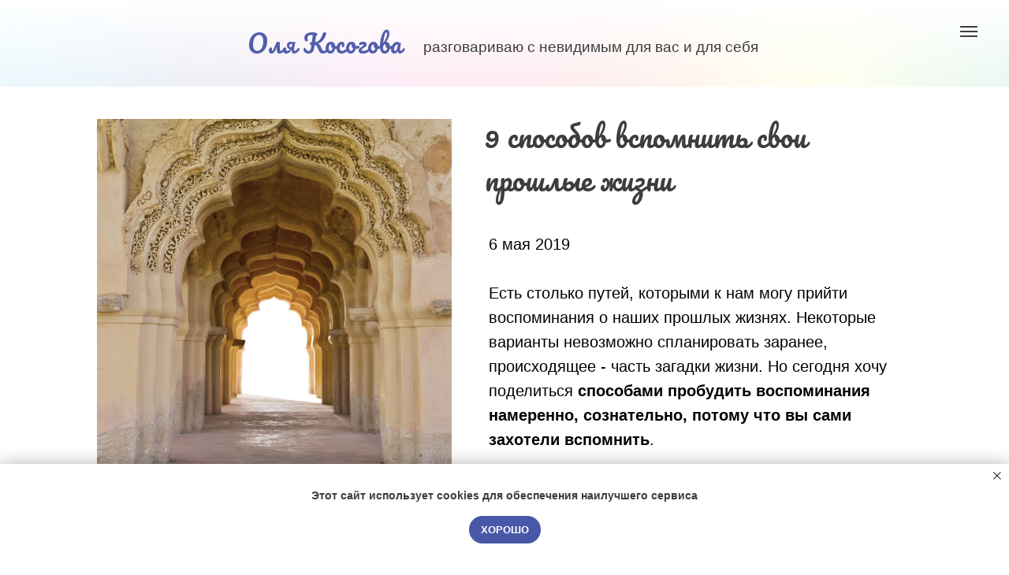

--- FILE ---
content_type: text/html; charset=UTF-8
request_url: https://www.olyakosogova.com/blog14_ru
body_size: 25971
content:
<!DOCTYPE html> <html> <head> <meta charset="utf-8" /> <meta http-equiv="Content-Type" content="text/html; charset=utf-8" /> <meta name="viewport" content="width=device-width, initial-scale=1.0" /> <!--metatextblock--> <title>9 способов вспомнить свои прошлые жизни - Оля Косогова</title> <meta name="description" content="Но сегодня хочу поделиться способами пробудить воспоминания намеренно, сознательно, потому что вы сами захотели вспомнить. Итак, 9 способов вспомнить свои прошлые жизни: 1. Выразить свое намерение и попросить. 2. Медитация, визуализация на прошлые жизни. 3. Посещение места силы. 4. Интуитивная сессия. 5. Поиграть с воображением. 6..." /> <meta name="keywords" content="кем был в прошлой жизни, чтение прошлых жизней, как узнать кем был в прошлой жизни, вспомнить прошлую жизнь самостоятельно, кем я был в прошлой жизни, прошлые жизни, оля косогова, ольга косогова, почтальон любви, почтальонлюбви, интуит," /> <meta property="og:url" content="https://www.olyakosogova.com/blog14_ru" /> <meta property="og:title" content="9 способов вспомнить свои прошлые жизни - Оля Косогова" /> <meta property="og:description" content="Но сегодня хочу поделиться способами пробудить воспоминания намеренно, сознательно, потому что вы сами захотели вспомнить. Итак, 9 способов вспомнить свои прошлые жизни: 1. Выразить свое намерение и попросить. 2. Медитация, визуализация на прошлые жизни. 3. Посещение места силы. 4. Интуитивная сессия. 5. Поиграть с воображением. 6..." /> <meta property="og:type" content="website" /> <meta property="og:image" content="https://static.tildacdn.com/tild3566-3965-4239-b866-333064643134/photo_2019-05-05_19-.jpg" /> <link rel="canonical" href="https://www.olyakosogova.com/blog14_ru"> <!--/metatextblock--> <meta name="format-detection" content="telephone=no" /> <meta http-equiv="x-dns-prefetch-control" content="on"> <link rel="dns-prefetch" href="https://ws.tildacdn.com"> <link rel="dns-prefetch" href="https://static.tildacdn.com"> <link rel="shortcut icon" href="https://static.tildacdn.com/tild6534-3033-4236-b434-393164376361/favicon.ico" type="image/x-icon" /> <link rel="apple-touch-icon" href="https://static.tildacdn.com/tild3830-6638-4138-b736-653732363466/faviconsafari_adjust.png"> <link rel="apple-touch-icon" sizes="76x76" href="https://static.tildacdn.com/tild3830-6638-4138-b736-653732363466/faviconsafari_adjust.png"> <link rel="apple-touch-icon" sizes="152x152" href="https://static.tildacdn.com/tild3830-6638-4138-b736-653732363466/faviconsafari_adjust.png"> <link rel="apple-touch-startup-image" href="https://static.tildacdn.com/tild3830-6638-4138-b736-653732363466/faviconsafari_adjust.png"> <meta name="msapplication-TileColor" content="#000000"> <meta name="msapplication-TileImage" content="https://static.tildacdn.com/tild3862-6531-4536-a434-613133306538/faviconwin10_adjuste.png"> <!-- Assets --> <script src="https://neo.tildacdn.com/js/tilda-fallback-1.0.min.js" async charset="utf-8"></script> <link rel="stylesheet" href="https://static.tildacdn.com/css/tilda-grid-3.0.min.css" type="text/css" media="all" onerror="this.loaderr='y';"/> <link rel="stylesheet" href="https://static.tildacdn.com/ws/project898545/tilda-blocks-page5764792.min.css?t=1765938789" type="text/css" media="all" onerror="this.loaderr='y';" /> <link rel="stylesheet" href="https://static.tildacdn.com/css/tilda-animation-2.0.min.css" type="text/css" media="all" onerror="this.loaderr='y';" /> <link rel="stylesheet" href="https://static.tildacdn.com/css/tilda-menu-widgeticons-1.0.min.css" type="text/css" media="all" onerror="this.loaderr='y';" /> <link rel="stylesheet" href="https://static.tildacdn.com/css/tilda-feed-1.1.min.css" type="text/css" media="all" onerror="this.loaderr='y';" /> <link rel="stylesheet" href="https://static.tildacdn.com/css/tilda-popup-1.1.min.css" type="text/css" media="print" onload="this.media='all';" onerror="this.loaderr='y';" /> <noscript><link rel="stylesheet" href="https://static.tildacdn.com/css/tilda-popup-1.1.min.css" type="text/css" media="all" /></noscript> <link rel="stylesheet" href="https://static.tildacdn.com/css/tilda-slds-1.4.min.css" type="text/css" media="print" onload="this.media='all';" onerror="this.loaderr='y';" /> <noscript><link rel="stylesheet" href="https://static.tildacdn.com/css/tilda-slds-1.4.min.css" type="text/css" media="all" /></noscript> <link rel="stylesheet" href="https://static.tildacdn.com/css/tilda-forms-1.0.min.css" type="text/css" media="all" onerror="this.loaderr='y';" /> <link rel="stylesheet" href="https://static.tildacdn.com/css/tilda-cover-1.0.min.css" type="text/css" media="all" onerror="this.loaderr='y';" /> <link rel="stylesheet" href="https://fonts.googleapis.com/css?family=Montserrat+Alternates|Montserrat:200,400|Pacifico&subset=cyrillic,cyrillic-ext,latin-ext" type="text/css" /> <script nomodule src="https://static.tildacdn.com/js/tilda-polyfill-1.0.min.js" charset="utf-8"></script> <script type="text/javascript">function t_onReady(func) {if(document.readyState!='loading') {func();} else {document.addEventListener('DOMContentLoaded',func);}}
function t_onFuncLoad(funcName,okFunc,time) {if(typeof window[funcName]==='function') {okFunc();} else {setTimeout(function() {t_onFuncLoad(funcName,okFunc,time);},(time||100));}}function t396_initialScale(t){var e=document.getElementById("rec"+t);if(e){var i=e.querySelector(".t396__artboard");if(i){window.tn_scale_initial_window_width||(window.tn_scale_initial_window_width=document.documentElement.clientWidth);var a=window.tn_scale_initial_window_width,r=[],n,l=i.getAttribute("data-artboard-screens");if(l){l=l.split(",");for(var o=0;o<l.length;o++)r[o]=parseInt(l[o],10)}else r=[320,480,640,960,1200];for(var o=0;o<r.length;o++){var d=r[o];a>=d&&(n=d)}var _="edit"===window.allrecords.getAttribute("data-tilda-mode"),c="center"===t396_getFieldValue(i,"valign",n,r),s="grid"===t396_getFieldValue(i,"upscale",n,r),w=t396_getFieldValue(i,"height_vh",n,r),g=t396_getFieldValue(i,"height",n,r),u=!!window.opr&&!!window.opr.addons||!!window.opera||-1!==navigator.userAgent.indexOf(" OPR/");if(!_&&c&&!s&&!w&&g&&!u){var h=parseFloat((a/n).toFixed(3)),f=[i,i.querySelector(".t396__carrier"),i.querySelector(".t396__filter")],v=Math.floor(parseInt(g,10)*h)+"px",p;i.style.setProperty("--initial-scale-height",v);for(var o=0;o<f.length;o++)f[o].style.setProperty("height","var(--initial-scale-height)");t396_scaleInitial__getElementsToScale(i).forEach((function(t){t.style.zoom=h}))}}}}function t396_scaleInitial__getElementsToScale(t){return t?Array.prototype.slice.call(t.children).filter((function(t){return t&&(t.classList.contains("t396__elem")||t.classList.contains("t396__group"))})):[]}function t396_getFieldValue(t,e,i,a){var r,n=a[a.length-1];if(!(r=i===n?t.getAttribute("data-artboard-"+e):t.getAttribute("data-artboard-"+e+"-res-"+i)))for(var l=0;l<a.length;l++){var o=a[l];if(!(o<=i)&&(r=o===n?t.getAttribute("data-artboard-"+e):t.getAttribute("data-artboard-"+e+"-res-"+o)))break}return r}window.TN_SCALE_INITIAL_VER="1.0",window.tn_scale_initial_window_width=null;if(navigator.userAgent.indexOf('Android')!==-1) {var l=document.createElement('link');l.rel='stylesheet';l.href='https://static.tildacdn.com/css/fonts-arial.css';l.media='all';document.getElementsByTagName('head')[0].appendChild(l);}</script> <script src="https://static.tildacdn.com/js/jquery-1.10.2.min.js" charset="utf-8" onerror="this.loaderr='y';"></script> <script src="https://static.tildacdn.com/js/tilda-scripts-3.0.min.js" charset="utf-8" defer onerror="this.loaderr='y';"></script> <script src="https://static.tildacdn.com/ws/project898545/tilda-blocks-page5764792.min.js?t=1765938789" charset="utf-8" async onerror="this.loaderr='y';"></script> <script src="https://static.tildacdn.com/js/tilda-lazyload-1.0.min.js" charset="utf-8" async onerror="this.loaderr='y';"></script> <script src="https://static.tildacdn.com/js/tilda-animation-2.0.min.js" charset="utf-8" async onerror="this.loaderr='y';"></script> <script src="https://static.tildacdn.com/js/tilda-zero-1.1.min.js" charset="utf-8" async onerror="this.loaderr='y';"></script> <script src="https://static.tildacdn.com/js/tilda-menu-1.0.min.js" charset="utf-8" async onerror="this.loaderr='y';"></script> <script src="https://static.tildacdn.com/js/tilda-menu-widgeticons-1.0.min.js" charset="utf-8" async onerror="this.loaderr='y';"></script> <script src="https://static.tildacdn.com/js/hammer.min.js" charset="utf-8" async onerror="this.loaderr='y';"></script> <script src="https://static.tildacdn.com/js/tilda-feed-1.1.min.js" charset="utf-8" async onerror="this.loaderr='y';"></script> <script src="https://static.tildacdn.com/js/tilda-slds-1.4.min.js" charset="utf-8" async onerror="this.loaderr='y';"></script> <script src="https://static.tildacdn.com/js/tilda-forms-1.0.min.js" charset="utf-8" async onerror="this.loaderr='y';"></script> <script src="https://static.tildacdn.com/js/tilda-cover-1.0.min.js" charset="utf-8" async onerror="this.loaderr='y';"></script> <script src="https://static.tildacdn.com/js/tilda-zero-scale-1.0.min.js" charset="utf-8" async onerror="this.loaderr='y';"></script> <script src="https://static.tildacdn.com/js/tilda-skiplink-1.0.min.js" charset="utf-8" async onerror="this.loaderr='y';"></script> <script src="https://static.tildacdn.com/js/tilda-events-1.0.min.js" charset="utf-8" async onerror="this.loaderr='y';"></script> <!-- nominify begin --><!-- Yandex.Metrika counter --> <script type="text/javascript" >
   (function(m,e,t,r,i,k,a){m[i]=m[i]||function(){(m[i].a=m[i].a||[]).push(arguments)};
   m[i].l=1*new Date();
   for (var j = 0; j < document.scripts.length; j++) {if (document.scripts[j].src === r) { return; }}
   k=e.createElement(t),a=e.getElementsByTagName(t)[0],k.async=1,k.src=r,a.parentNode.insertBefore(k,a)})
   (window, document, "script", "https://mc.yandex.ru/metrika/tag.js", "ym");

   ym(96606438, "init", {
        clickmap:true,
        trackLinks:true,
        accurateTrackBounce:true,
        webvisor:true
   });
</script> <noscript><div><img src="https://mc.yandex.ru/watch/96606438" style="position:absolute; left:-9999px;" alt="" /></div></noscript> <!-- /Yandex.Metrika counter --> <script>
    $(function () {
        $("form input").each(function () {
            $(this).attr('autocomplete', 'on');
        });
    });
    
 
</script> <style>
.t702__form-bottom-text.t-text.t-text_xs.t-align_center {font-family: arial;}
.t-popup__close-wrapper {background-color: #f2f2f2;}
.t-form__successbox {font-family: Arial;}
.t-form__errorbox-item {font-family: arial;}
.t-input-error {font-family: arial; color: red;}
.t-form__errorbox-wrapper {background: #fa8669;}
.t-form__errorbox-text {color: #fff; font-family: arial;}
.tn-form__errorbox-popup {background: #fff;}
label.t-checkbox__control.t-text.t-text_xs {font-family: Arial; font-size: 16px; color: #3d3d3d;}
div.t-input-subtitle.t-descr.t-descr_xxs.t-opacity_70 {font-family: Arial; font-size: 16px; color: #515151;}
button.t-submit {font-family: Arial;}
input.t-input {font-family: Arial;}

div.t-title {font-family: Arial;}
div.t-btn {font-family: Arial;}
div.t-name {font-family: Arial;}

div.t-input__vis-ph {font-family: Arial;}
select.t-select {font-family:Arial;}

</style> <style>
div.t282__burger {background-color: #000000;   opacity: 0;}
div.t282_burger span {background-color: #3d3d3d;}
</style> <!-- Footer settings --> <style>
div.switchbackgr {background-color: #333333;}
#allrecords a.switchtext {color: #a18ac9;}
#allrecords div.footerru {background-color: #333333;}
#allrecords a.footerru {color: #a18ac9;}
#allrecords div.footeren {background-color: #333333;}
#allrecords a.footeren {color: #a18ac9;}
.footerru.t-name {color: #a18ac9;}
.footeren.t-name {color: #a18ac9;}
</style> <!-- Footer settings END --> <!-- Footer extender background --> <style>
#rec212639881 .t396__artboard {background-color: #333;}
</style> <!-- Footer extender background END --> <!-- Footer extender not needed on long pages --> <style>
    #rec212639881 {display: none;}
</style> <!-- Footer extender not needed on long pages END --> <!-- booking off deliverately wrong --> <style>
#bookingoff {display: none;} 
</style> <!-- intuitive readings off deliverately wrong --> <style>
#readingsoff {display: none;} 
</style> <!-- personal ceremony off deliverately --> <style>
#ceremoff {display: none;} 
</style> <!-- artshop off deliverately --> <style>
#ashopoff {display: none;} 
</style> <!-- artshop policy off deliverately --> <style>
#ashoppolicyoff {display: none;} 
</style> <!-- website hidden h1 tags --> <style>
h1.honetitle {display: none;}
</style> <script type="text/javascript">
dashamail = window.dashamail || function() { dashamail.queue.push(arguments); };
dashamail.queue = dashamail.queue || [];
dashamail('create');
</script> <script src="https://directcrm.dashamail.com/scripts/v2/tracker.js" async></script> <script type="text/javascript">!function(){var t=document.createElement("script");t.type="text/javascript",t.async=!0,t.src='https://vk.com/js/api/openapi.js?169',t.onload=function(){VK.Retargeting.Init("VK-RTRG-1304818-eINbg"),VK.Retargeting.Hit()},document.head.appendChild(t)}();</script><noscript><img src="https://vk.com/rtrg?p=VK-RTRG-1304818-eINbg" style="position:fixed; left:-999px;" alt=""/></noscript> <!-- Google tag (gtag.js) --> <script async src="https://www.googletagmanager.com/gtag/js?id=G-VEYXZH013B"></script> <script>
  window.dataLayer = window.dataLayer || [];
  function gtag(){dataLayer.push(arguments);}
  gtag('js', new Date());

  gtag('config', 'G-VEYXZH013B');
</script> <!-- for blog popups --> <style>
.t-descr {font-family: Arial;}
.t-uptitle {font-family: Arial;}
.t-title {font-family: Arial;}
.t-feed__post-popup__tag span {color: #525eab;}

</style> <!-- nominify end --><!-- nominify begin --><style>
div.t282__burger {background-color: #000000;   opacity: 0;}
</style> <style>
li#blog {display: none;}
li#newslettersubpage {display: none;}

</style><!-- nominify end --><script type="text/javascript">window.dataLayer=window.dataLayer||[];</script> <!-- Facebook Pixel Code --> <script type="text/javascript" data-tilda-cookie-type="advertising">setTimeout(function(){!function(f,b,e,v,n,t,s)
{if(f.fbq)return;n=f.fbq=function(){n.callMethod?n.callMethod.apply(n,arguments):n.queue.push(arguments)};if(!f._fbq)f._fbq=n;n.push=n;n.loaded=!0;n.version='2.0';n.agent='pltilda';n.queue=[];t=b.createElement(e);t.async=!0;t.src=v;s=b.getElementsByTagName(e)[0];s.parentNode.insertBefore(t,s)}(window,document,'script','https://connect.facebook.net/en_US/fbevents.js');fbq('init','2360552920851472');fbq('track','PageView');},2000);</script> <!-- End Facebook Pixel Code --> <script type="text/javascript">(function() {if((/bot|google|yandex|baidu|bing|msn|duckduckbot|teoma|slurp|crawler|spider|robot|crawling|facebook/i.test(navigator.userAgent))===false&&typeof(sessionStorage)!='undefined'&&sessionStorage.getItem('visited')!=='y'&&document.visibilityState){var style=document.createElement('style');style.type='text/css';style.innerHTML='@media screen and (min-width: 980px) {.t-records {opacity: 0;}.t-records_animated {-webkit-transition: opacity ease-in-out .2s;-moz-transition: opacity ease-in-out .2s;-o-transition: opacity ease-in-out .2s;transition: opacity ease-in-out .2s;}.t-records.t-records_visible {opacity: 1;}}';document.getElementsByTagName('head')[0].appendChild(style);function t_setvisRecs(){var alr=document.querySelectorAll('.t-records');Array.prototype.forEach.call(alr,function(el) {el.classList.add("t-records_animated");});setTimeout(function() {Array.prototype.forEach.call(alr,function(el) {el.classList.add("t-records_visible");});sessionStorage.setItem("visited","y");},400);}
document.addEventListener('DOMContentLoaded',t_setvisRecs);}})();</script></head> <body class="t-body" style="margin:0;"> <!--allrecords--> <div id="allrecords" class="t-records" data-hook="blocks-collection-content-node" data-tilda-project-id="898545" data-tilda-page-id="5764792" data-tilda-page-alias="blog14_ru" data-tilda-formskey="9396b109e03ea457f22e0c11c1547ff7" data-tilda-stat-scroll="yes" data-tilda-lazy="yes" data-tilda-root-zone="com" data-tilda-project-headcode="yes" data-tilda-page-headcode="yes" data-tilda-ts="y" data-tilda-project-country="RU"> <div id="rec102697388" class="r t-rec t-rec_pb_0" style="padding-bottom:0px; " data-animationappear="off" data-record-type="121" data-alias-record-type="396"> <!-- T396 --> <style>#rec102697388 .t396__artboard {height:110px;}#rec102697388 .t396__filter {height:110px;background-image:-webkit-gradient( linear,left top,left bottom,from(rgba(255,255,255,1)),to(rgba(255,255,255,0.9)) );background-image:-webkit-linear-gradient(top,rgba(255,255,255,1),rgba(255,255,255,0.9));background-image:linear-gradient(to bottom,rgba(255,255,255,1),rgba(255,255,255,0.9));will-change:transform;}#rec102697388 .t396__carrier{height:110px;background-position:right center;background-attachment:scroll;background-image:url('https://static.tildacdn.com/tild3636-6534-4133-b261-363735613133/rainbow_menu_backgro.jpg');background-size:cover;background-repeat:no-repeat;}@media screen and (max-width:1199px) {#rec102697388 .t396__artboard,#rec102697388 .t396__filter,#rec102697388 .t396__carrier {height:100px;}#rec102697388 .t396__filter{background-image:-webkit-gradient( linear,left top,left bottom,from(rgba(255,255,255,1)),to(rgba(255,255,255,0.9)) );background-image:-webkit-linear-gradient(top,rgba(255,255,255,1),rgba(255,255,255,0.9));background-image:linear-gradient(to bottom,rgba(255,255,255,1),rgba(255,255,255,0.9));background-color:unset;will-change:transform;}#rec102697388 .t396__carrier {background-position:left bottom;background-attachment:scroll;}}@media screen and (max-width:959px) {#rec102697388 .t396__artboard,#rec102697388 .t396__filter,#rec102697388 .t396__carrier {height:100px;}#rec102697388 .t396__filter{background-image:-webkit-gradient( linear,left top,left bottom,from(rgba(255,255,255,1)),to(rgba(255,255,255,0.9)) );background-image:-webkit-linear-gradient(top,rgba(255,255,255,1),rgba(255,255,255,0.9));background-image:linear-gradient(to bottom,rgba(255,255,255,1),rgba(255,255,255,0.9));background-color:unset;will-change:transform;}#rec102697388 .t396__carrier {background-position:left bottom;background-attachment:scroll;}}@media screen and (max-width:639px) {#rec102697388 .t396__artboard,#rec102697388 .t396__filter,#rec102697388 .t396__carrier {height:90px;}#rec102697388 .t396__filter{background-image:-webkit-gradient( linear,left top,left bottom,from(rgba(255,255,255,1)),to(rgba(255,255,255,0.9)) );background-image:-webkit-linear-gradient(top,rgba(255,255,255,1),rgba(255,255,255,0.9));background-image:linear-gradient(to bottom,rgba(255,255,255,1),rgba(255,255,255,0.9));background-color:unset;will-change:transform;}#rec102697388 .t396__carrier {background-position:left top;background-image:url('https://static.tildacdn.com/tild6430-6536-4932-b031-333134653135/rainbow_menu_backgro.jpg');background-attachment:scroll;}}@media screen and (max-width:479px) {#rec102697388 .t396__artboard,#rec102697388 .t396__filter,#rec102697388 .t396__carrier {height:130px;}#rec102697388 .t396__filter{background-image:-webkit-gradient( linear,left top,left bottom,from(rgba(255,255,255,1)),to(rgba(255,255,255,0.9)) );background-image:-webkit-linear-gradient(top,rgba(255,255,255,1),rgba(255,255,255,0.9));background-image:linear-gradient(to bottom,rgba(255,255,255,1),rgba(255,255,255,0.9));background-color:unset;will-change:transform;}#rec102697388 .t396__carrier {background-position:center center;background-attachment:scroll;}}#rec102697388 .tn-elem[data-elem-id="1599407953396"]{color:#515eac;z-index:2;top:31px;left:calc(50% - 600px + 274px);width:200px;height:auto;}#rec102697388 .tn-elem[data-elem-id="1599407953396"] .tn-atom{color:#515eac;font-size:31px;font-family:'Pacifico',Arial,sans-serif;line-height:1.55;font-weight:400;background-position:center center;border-width:var(--t396-borderwidth,0);border-style:var(--t396-borderstyle,solid);border-color:var(--t396-bordercolor,transparent);transition:background-color var(--t396-speedhover,0s) ease-in-out,color var(--t396-speedhover,0s) ease-in-out,border-color var(--t396-speedhover,0s) ease-in-out,box-shadow var(--t396-shadowshoverspeed,0.2s) ease-in-out;}@media screen and (max-width:1199px) {#rec102697388 .tn-elem[data-elem-id="1599407953396"] {top:31px;left:calc(50% - 480px + 155px);width:200px;height:auto;}#rec102697388 .tn-elem[data-elem-id="1599407953396"] .tn-atom{font-size:31px;background-size:cover;}}@media screen and (max-width:959px) {#rec102697388 .tn-elem[data-elem-id="1599407953396"] {top:26px;left:calc(50% - 320px + 26px);width:200px;height:auto;}#rec102697388 .tn-elem[data-elem-id="1599407953396"] .tn-atom{font-size:31px;background-size:cover;}}@media screen and (max-width:639px) {#rec102697388 .tn-elem[data-elem-id="1599407953396"] {top:24px;left:calc(50% - 240px + 32px);width:170px;height:auto;}#rec102697388 .tn-elem[data-elem-id="1599407953396"] .tn-atom{font-size:27px;background-size:cover;}}@media screen and (max-width:479px) {#rec102697388 .tn-elem[data-elem-id="1599407953396"] {top:19px;left:calc(50% - 160px + 20px);width:280px;height:auto;}#rec102697388 .tn-elem[data-elem-id="1599407953396"] {text-align:center;}#rec102697388 .tn-elem[data-elem-id="1599407953396"] .tn-atom{font-size:27px;background-size:cover;}}#rec102697388 .tn-elem[data-elem-id="1599407953402"]{color:#3d3d3d;z-index:3;top:45px;left:calc(50% - 600px + 497px);width:429px;height:auto;}#rec102697388 .tn-elem[data-elem-id="1599407953402"] .tn-atom{color:#3d3d3d;font-size:19px;font-family:'Arial',Arial,sans-serif;line-height:1.55;font-weight:400;background-position:center center;border-width:var(--t396-borderwidth,0);border-style:var(--t396-borderstyle,solid);border-color:var(--t396-bordercolor,transparent);transition:background-color var(--t396-speedhover,0s) ease-in-out,color var(--t396-speedhover,0s) ease-in-out,border-color var(--t396-speedhover,0s) ease-in-out,box-shadow var(--t396-shadowshoverspeed,0.2s) ease-in-out;}@media screen and (max-width:1199px) {#rec102697388 .tn-elem[data-elem-id="1599407953402"] {top:45px;left:calc(50% - 480px + 376px);height:auto;}#rec102697388 .tn-elem[data-elem-id="1599407953402"] {text-align:left;}#rec102697388 .tn-elem[data-elem-id="1599407953402"] .tn-atom{font-size:19px;background-size:cover;}}@media screen and (max-width:959px) {#rec102697388 .tn-elem[data-elem-id="1599407953402"] {top:43px;left:calc(50% - 320px + 243px);width:369px;height:auto;}#rec102697388 .tn-elem[data-elem-id="1599407953402"] {text-align:right;}#rec102697388 .tn-elem[data-elem-id="1599407953402"] .tn-atom{font-size:16px;background-size:cover;}}@media screen and (max-width:639px) {#rec102697388 .tn-elem[data-elem-id="1599407953402"] {top:620px;left:calc(50% - 240px + 50px);width:356px;height:auto;}#rec102697388 .tn-elem[data-elem-id="1599407953402"] .tn-atom{font-size:16px;background-size:cover;}}@media screen and (max-width:479px) {#rec102697388 .tn-elem[data-elem-id="1599407953402"] {top:67px;left:calc(50% - 160px + 40px);width:240px;height:auto;}#rec102697388 .tn-elem[data-elem-id="1599407953402"] {text-align:center;}#rec102697388 .tn-elem[data-elem-id="1599407953402"] .tn-atom{font-size:16px;background-size:cover;}}#rec102697388 .tn-elem[data-elem-id="1668429232880"]{color:#3d3d3d;z-index:4;top:615px;left:calc(50% - 600px + 340px);width:429px;height:auto;}#rec102697388 .tn-elem[data-elem-id="1668429232880"] .tn-atom{color:#3d3d3d;font-size:19px;font-family:'Arial',Arial,sans-serif;line-height:1.55;font-weight:400;background-position:center center;border-width:var(--t396-borderwidth,0);border-style:var(--t396-borderstyle,solid);border-color:var(--t396-bordercolor,transparent);transition:background-color var(--t396-speedhover,0s) ease-in-out,color var(--t396-speedhover,0s) ease-in-out,border-color var(--t396-speedhover,0s) ease-in-out,box-shadow var(--t396-shadowshoverspeed,0.2s) ease-in-out;}@media screen and (max-width:1199px) {#rec102697388 .tn-elem[data-elem-id="1668429232880"] {top:525px;left:calc(50% - 480px + 320px);height:auto;}#rec102697388 .tn-elem[data-elem-id="1668429232880"] {text-align:left;}#rec102697388 .tn-elem[data-elem-id="1668429232880"] .tn-atom{font-size:19px;background-size:cover;}}@media screen and (max-width:959px) {#rec102697388 .tn-elem[data-elem-id="1668429232880"] {top:640px;left:calc(50% - 320px + 210px);width:402px;height:auto;}#rec102697388 .tn-elem[data-elem-id="1668429232880"] {text-align:left;}#rec102697388 .tn-elem[data-elem-id="1668429232880"] .tn-atom{font-size:18px;background-size:cover;}}@media screen and (max-width:639px) {#rec102697388 .tn-elem[data-elem-id="1668429232880"] {top:22px;left:calc(50% - 240px + 236px);width:222px;height:auto;}#rec102697388 .tn-elem[data-elem-id="1668429232880"] .tn-atom{font-size:16px;background-size:cover;}}@media screen and (max-width:479px) {#rec102697388 .tn-elem[data-elem-id="1668429232880"] {top:735px;left:calc(50% - 160px + 120px);width:217px;height:auto;}#rec102697388 .tn-elem[data-elem-id="1668429232880"] {text-align:center;}#rec102697388 .tn-elem[data-elem-id="1668429232880"] .tn-atom{font-size:16px;background-size:cover;}}</style> <div class='t396'> <div class="t396__artboard" data-artboard-recid="102697388" data-artboard-screens="320,480,640,960,1200" data-artboard-height="110" data-artboard-valign="top" data-artboard-upscale="grid" data-artboard-height-res-320="130" data-artboard-height-res-480="90" data-artboard-height-res-640="100" data-artboard-height-res-960="100"> <div class="t396__carrier" data-artboard-recid="102697388"></div> <div class="t396__filter" data-artboard-recid="102697388"></div> <div class='t396__elem tn-elem tn-elem__1026973881599407953396' data-elem-id='1599407953396' data-elem-type='text' data-field-top-value="31" data-field-left-value="274" data-field-width-value="200" data-field-axisy-value="top" data-field-axisx-value="left" data-field-container-value="grid" data-field-topunits-value="px" data-field-leftunits-value="px" data-field-heightunits-value="" data-field-widthunits-value="px" data-field-fontsize-value="31" data-field-top-res-320-value="19" data-field-left-res-320-value="20" data-field-width-res-320-value="280" data-field-fontsize-res-320-value="27" data-field-top-res-480-value="24" data-field-left-res-480-value="32" data-field-width-res-480-value="170" data-field-fontsize-res-480-value="27" data-field-top-res-640-value="26" data-field-left-res-640-value="26" data-field-width-res-640-value="200" data-field-fontsize-res-640-value="31" data-field-top-res-960-value="31" data-field-left-res-960-value="155" data-field-width-res-960-value="200" data-field-fontsize-res-960-value="31"> <div class='tn-atom'field='tn_text_1599407953396'>Оля Косогова</div> </div> <div class='t396__elem tn-elem tn-elem__1026973881599407953402' data-elem-id='1599407953402' data-elem-type='text' data-field-top-value="45" data-field-left-value="497" data-field-width-value="429" data-field-axisy-value="top" data-field-axisx-value="left" data-field-container-value="grid" data-field-topunits-value="px" data-field-leftunits-value="px" data-field-heightunits-value="" data-field-widthunits-value="px" data-field-fontsize-value="19" data-field-top-res-320-value="67" data-field-left-res-320-value="40" data-field-width-res-320-value="240" data-field-fontsize-res-320-value="16" data-field-top-res-480-value="620" data-field-left-res-480-value="50" data-field-width-res-480-value="356" data-field-fontsize-res-480-value="16" data-field-top-res-640-value="43" data-field-left-res-640-value="243" data-field-width-res-640-value="369" data-field-fontsize-res-640-value="16" data-field-top-res-960-value="45" data-field-left-res-960-value="376" data-field-fontsize-res-960-value="19"> <div class='tn-atom'field='tn_text_1599407953402'>разговариваю с невидимым для вас и для себя</div> </div> <div class='t396__elem tn-elem tn-elem__1026973881668429232880' data-elem-id='1668429232880' data-elem-type='text' data-field-top-value="615" data-field-left-value="340" data-field-width-value="429" data-field-axisy-value="top" data-field-axisx-value="left" data-field-container-value="grid" data-field-topunits-value="px" data-field-leftunits-value="px" data-field-heightunits-value="" data-field-widthunits-value="px" data-field-fontsize-value="19" data-field-top-res-320-value="735" data-field-left-res-320-value="120" data-field-width-res-320-value="217" data-field-fontsize-res-320-value="16" data-field-top-res-480-value="22" data-field-left-res-480-value="236" data-field-width-res-480-value="222" data-field-fontsize-res-480-value="16" data-field-top-res-640-value="640" data-field-left-res-640-value="210" data-field-width-res-640-value="402" data-field-fontsize-res-640-value="18" data-field-top-res-960-value="525" data-field-left-res-960-value="320" data-field-fontsize-res-960-value="19"> <div class='tn-atom'field='tn_text_1668429232880'>разговариваю с невидимым<br>для вас и для себя</div> </div> </div> </div> <script>t_onReady(function() {t_onFuncLoad('t396_init',function() {t396_init('102697388');});});</script> <!-- /T396 --> </div> <div id="rec116009766" class="r t-rec" style=" " data-animationappear="off" data-record-type="121" data-alias-record-type="131"> <!-- T123 --> <div class="t123"> <div class="t-container_100 "> <div class="t-width t-width_100 "> <!-- nominify begin --> <!-- Aliased!  --> <!-- footer en off  --> <style>
div#uc-footeren {display: none;} 
.uc-footeren {display: none;} 

</style> <!-- for cookies and policy_en --> <style>

.uc-cookiesen {display: none;}
.policyen {display: none;} 
.policycookiesen {display: none;} </style> <!-- nominify end --> </div> </div> </div> </div> <div id="rec464995222" class="r t-rec" style=" " data-animationappear="off" data-record-type="121" data-alias-record-type="451"> <!-- T451 --> <div id="nav464995222marker"></div> <div id="nav464995222" class="t451" data-menu="yes"> <div class="t451__container t451__small t451__positionabsolute t451__panel " data-appearoffset="" style="height: 80px;"> <div class="t451__container__bg" style="" data-bgcolor-hex="" data-bgcolor-rgba="" data-navmarker="nav464995222marker" data-appearoffset="" data-bgopacity="0.0" data-menushadow="" data-menushadow-css=""></div> <div class="t451__menu__content "> <div class="t451__burger-wrapper__mobile"> <button type="button"
class="t-menuburger t-menuburger_first t-menuburger__small"
aria-label="Навигационное меню"
aria-expanded="false"> <span style="background-color:#3d3d3d;"></span> <span style="background-color:#3d3d3d;"></span> <span style="background-color:#3d3d3d;"></span> <span style="background-color:#3d3d3d;"></span> </button> <script>function t_menuburger_init(recid) {var rec=document.querySelector('#rec' + recid);if(!rec) return;var burger=rec.querySelector('.t-menuburger');if(!burger) return;var isSecondStyle=burger.classList.contains('t-menuburger_second');if(isSecondStyle&&!window.isMobile&&!('ontouchend' in document)) {burger.addEventListener('mouseenter',function() {if(burger.classList.contains('t-menuburger-opened')) return;burger.classList.remove('t-menuburger-unhovered');burger.classList.add('t-menuburger-hovered');});burger.addEventListener('mouseleave',function() {if(burger.classList.contains('t-menuburger-opened')) return;burger.classList.remove('t-menuburger-hovered');burger.classList.add('t-menuburger-unhovered');setTimeout(function() {burger.classList.remove('t-menuburger-unhovered');},300);});}
burger.addEventListener('click',function() {if(!burger.closest('.tmenu-mobile')&&!burger.closest('.t450__burger_container')&&!burger.closest('.t466__container')&&!burger.closest('.t204__burger')&&!burger.closest('.t199__js__menu-toggler')) {burger.classList.toggle('t-menuburger-opened');burger.classList.remove('t-menuburger-unhovered');}});var menu=rec.querySelector('[data-menu="yes"]');if(!menu) return;var menuLinks=menu.querySelectorAll('.t-menu__link-item');var submenuClassList=['t978__menu-link_hook','t978__tm-link','t966__tm-link','t794__tm-link','t-menusub__target-link'];Array.prototype.forEach.call(menuLinks,function(link) {link.addEventListener('click',function() {var isSubmenuHook=submenuClassList.some(function(submenuClass) {return link.classList.contains(submenuClass);});if(isSubmenuHook) return;burger.classList.remove('t-menuburger-opened');});});menu.addEventListener('clickedAnchorInTooltipMenu',function() {burger.classList.remove('t-menuburger-opened');});}
t_onReady(function() {t_onFuncLoad('t_menuburger_init',function(){t_menuburger_init('464995222');});});</script> <style>.t-menuburger{position:relative;flex-shrink:0;width:28px;height:20px;padding:0;border:none;background-color:transparent;outline:none;-webkit-transform:rotate(0deg);transform:rotate(0deg);transition:transform .5s ease-in-out;cursor:pointer;z-index:999;}.t-menuburger span{display:block;position:absolute;width:100%;opacity:1;left:0;-webkit-transform:rotate(0deg);transform:rotate(0deg);transition:.25s ease-in-out;height:3px;background-color:#000;}.t-menuburger span:nth-child(1){top:0px;}.t-menuburger span:nth-child(2),.t-menuburger span:nth-child(3){top:8px;}.t-menuburger span:nth-child(4){top:16px;}.t-menuburger__big{width:42px;height:32px;}.t-menuburger__big span{height:5px;}.t-menuburger__big span:nth-child(2),.t-menuburger__big span:nth-child(3){top:13px;}.t-menuburger__big span:nth-child(4){top:26px;}.t-menuburger__small{width:22px;height:14px;}.t-menuburger__small span{height:2px;}.t-menuburger__small span:nth-child(2),.t-menuburger__small span:nth-child(3){top:6px;}.t-menuburger__small span:nth-child(4){top:12px;}.t-menuburger-opened span:nth-child(1){top:8px;width:0%;left:50%;}.t-menuburger-opened span:nth-child(2){-webkit-transform:rotate(45deg);transform:rotate(45deg);}.t-menuburger-opened span:nth-child(3){-webkit-transform:rotate(-45deg);transform:rotate(-45deg);}.t-menuburger-opened span:nth-child(4){top:8px;width:0%;left:50%;}.t-menuburger-opened.t-menuburger__big span:nth-child(1){top:6px;}.t-menuburger-opened.t-menuburger__big span:nth-child(4){top:18px;}.t-menuburger-opened.t-menuburger__small span:nth-child(1),.t-menuburger-opened.t-menuburger__small span:nth-child(4){top:6px;}@media (hover),(min-width:0\0){.t-menuburger_first:hover span:nth-child(1){transform:translateY(1px);}.t-menuburger_first:hover span:nth-child(4){transform:translateY(-1px);}.t-menuburger_first.t-menuburger__big:hover span:nth-child(1){transform:translateY(3px);}.t-menuburger_first.t-menuburger__big:hover span:nth-child(4){transform:translateY(-3px);}}.t-menuburger_second span:nth-child(2),.t-menuburger_second span:nth-child(3){width:80%;left:20%;right:0;}@media (hover),(min-width:0\0){.t-menuburger_second.t-menuburger-hovered span:nth-child(2),.t-menuburger_second.t-menuburger-hovered span:nth-child(3){animation:t-menuburger-anim 0.3s ease-out normal forwards;}.t-menuburger_second.t-menuburger-unhovered span:nth-child(2),.t-menuburger_second.t-menuburger-unhovered span:nth-child(3){animation:t-menuburger-anim2 0.3s ease-out normal forwards;}}.t-menuburger_second.t-menuburger-opened span:nth-child(2),.t-menuburger_second.t-menuburger-opened span:nth-child(3){left:0;right:0;width:100%!important;}.t-menuburger_third span:nth-child(4){width:70%;left:unset;right:0;}@media (hover),(min-width:0\0){.t-menuburger_third:not(.t-menuburger-opened):hover span:nth-child(4){width:100%;}}.t-menuburger_third.t-menuburger-opened span:nth-child(4){width:0!important;right:50%;}.t-menuburger_fourth{height:12px;}.t-menuburger_fourth.t-menuburger__small{height:8px;}.t-menuburger_fourth.t-menuburger__big{height:18px;}.t-menuburger_fourth span:nth-child(2),.t-menuburger_fourth span:nth-child(3){top:4px;opacity:0;}.t-menuburger_fourth span:nth-child(4){top:8px;}.t-menuburger_fourth.t-menuburger__small span:nth-child(2),.t-menuburger_fourth.t-menuburger__small span:nth-child(3){top:3px;}.t-menuburger_fourth.t-menuburger__small span:nth-child(4){top:6px;}.t-menuburger_fourth.t-menuburger__small span:nth-child(2),.t-menuburger_fourth.t-menuburger__small span:nth-child(3){top:3px;}.t-menuburger_fourth.t-menuburger__small span:nth-child(4){top:6px;}.t-menuburger_fourth.t-menuburger__big span:nth-child(2),.t-menuburger_fourth.t-menuburger__big span:nth-child(3){top:6px;}.t-menuburger_fourth.t-menuburger__big span:nth-child(4){top:12px;}@media (hover),(min-width:0\0){.t-menuburger_fourth:not(.t-menuburger-opened):hover span:nth-child(1){transform:translateY(1px);}.t-menuburger_fourth:not(.t-menuburger-opened):hover span:nth-child(4){transform:translateY(-1px);}.t-menuburger_fourth.t-menuburger__big:not(.t-menuburger-opened):hover span:nth-child(1){transform:translateY(3px);}.t-menuburger_fourth.t-menuburger__big:not(.t-menuburger-opened):hover span:nth-child(4){transform:translateY(-3px);}}.t-menuburger_fourth.t-menuburger-opened span:nth-child(1),.t-menuburger_fourth.t-menuburger-opened span:nth-child(4){top:4px;}.t-menuburger_fourth.t-menuburger-opened span:nth-child(2),.t-menuburger_fourth.t-menuburger-opened span:nth-child(3){opacity:1;}@keyframes t-menuburger-anim{0%{width:80%;left:20%;right:0;}50%{width:100%;left:0;right:0;}100%{width:80%;left:0;right:20%;}}@keyframes t-menuburger-anim2{0%{width:80%;left:0;}50%{width:100%;right:0;left:0;}100%{width:80%;left:20%;right:0;}}</style> </div> <div class="t451__rightside t451__side t451__side_burger"> <button type="button"
class="t-menuburger t-menuburger_first t-menuburger__small"
aria-label="Навигационное меню"
aria-expanded="false"> <span style="background-color:#3d3d3d;"></span> <span style="background-color:#3d3d3d;"></span> <span style="background-color:#3d3d3d;"></span> <span style="background-color:#3d3d3d;"></span> </button> <script>function t_menuburger_init(recid) {var rec=document.querySelector('#rec' + recid);if(!rec) return;var burger=rec.querySelector('.t-menuburger');if(!burger) return;var isSecondStyle=burger.classList.contains('t-menuburger_second');if(isSecondStyle&&!window.isMobile&&!('ontouchend' in document)) {burger.addEventListener('mouseenter',function() {if(burger.classList.contains('t-menuburger-opened')) return;burger.classList.remove('t-menuburger-unhovered');burger.classList.add('t-menuburger-hovered');});burger.addEventListener('mouseleave',function() {if(burger.classList.contains('t-menuburger-opened')) return;burger.classList.remove('t-menuburger-hovered');burger.classList.add('t-menuburger-unhovered');setTimeout(function() {burger.classList.remove('t-menuburger-unhovered');},300);});}
burger.addEventListener('click',function() {if(!burger.closest('.tmenu-mobile')&&!burger.closest('.t450__burger_container')&&!burger.closest('.t466__container')&&!burger.closest('.t204__burger')&&!burger.closest('.t199__js__menu-toggler')) {burger.classList.toggle('t-menuburger-opened');burger.classList.remove('t-menuburger-unhovered');}});var menu=rec.querySelector('[data-menu="yes"]');if(!menu) return;var menuLinks=menu.querySelectorAll('.t-menu__link-item');var submenuClassList=['t978__menu-link_hook','t978__tm-link','t966__tm-link','t794__tm-link','t-menusub__target-link'];Array.prototype.forEach.call(menuLinks,function(link) {link.addEventListener('click',function() {var isSubmenuHook=submenuClassList.some(function(submenuClass) {return link.classList.contains(submenuClass);});if(isSubmenuHook) return;burger.classList.remove('t-menuburger-opened');});});menu.addEventListener('clickedAnchorInTooltipMenu',function() {burger.classList.remove('t-menuburger-opened');});}
t_onReady(function() {t_onFuncLoad('t_menuburger_init',function(){t_menuburger_init('464995222');});});</script> <style>.t-menuburger{position:relative;flex-shrink:0;width:28px;height:20px;padding:0;border:none;background-color:transparent;outline:none;-webkit-transform:rotate(0deg);transform:rotate(0deg);transition:transform .5s ease-in-out;cursor:pointer;z-index:999;}.t-menuburger span{display:block;position:absolute;width:100%;opacity:1;left:0;-webkit-transform:rotate(0deg);transform:rotate(0deg);transition:.25s ease-in-out;height:3px;background-color:#000;}.t-menuburger span:nth-child(1){top:0px;}.t-menuburger span:nth-child(2),.t-menuburger span:nth-child(3){top:8px;}.t-menuburger span:nth-child(4){top:16px;}.t-menuburger__big{width:42px;height:32px;}.t-menuburger__big span{height:5px;}.t-menuburger__big span:nth-child(2),.t-menuburger__big span:nth-child(3){top:13px;}.t-menuburger__big span:nth-child(4){top:26px;}.t-menuburger__small{width:22px;height:14px;}.t-menuburger__small span{height:2px;}.t-menuburger__small span:nth-child(2),.t-menuburger__small span:nth-child(3){top:6px;}.t-menuburger__small span:nth-child(4){top:12px;}.t-menuburger-opened span:nth-child(1){top:8px;width:0%;left:50%;}.t-menuburger-opened span:nth-child(2){-webkit-transform:rotate(45deg);transform:rotate(45deg);}.t-menuburger-opened span:nth-child(3){-webkit-transform:rotate(-45deg);transform:rotate(-45deg);}.t-menuburger-opened span:nth-child(4){top:8px;width:0%;left:50%;}.t-menuburger-opened.t-menuburger__big span:nth-child(1){top:6px;}.t-menuburger-opened.t-menuburger__big span:nth-child(4){top:18px;}.t-menuburger-opened.t-menuburger__small span:nth-child(1),.t-menuburger-opened.t-menuburger__small span:nth-child(4){top:6px;}@media (hover),(min-width:0\0){.t-menuburger_first:hover span:nth-child(1){transform:translateY(1px);}.t-menuburger_first:hover span:nth-child(4){transform:translateY(-1px);}.t-menuburger_first.t-menuburger__big:hover span:nth-child(1){transform:translateY(3px);}.t-menuburger_first.t-menuburger__big:hover span:nth-child(4){transform:translateY(-3px);}}.t-menuburger_second span:nth-child(2),.t-menuburger_second span:nth-child(3){width:80%;left:20%;right:0;}@media (hover),(min-width:0\0){.t-menuburger_second.t-menuburger-hovered span:nth-child(2),.t-menuburger_second.t-menuburger-hovered span:nth-child(3){animation:t-menuburger-anim 0.3s ease-out normal forwards;}.t-menuburger_second.t-menuburger-unhovered span:nth-child(2),.t-menuburger_second.t-menuburger-unhovered span:nth-child(3){animation:t-menuburger-anim2 0.3s ease-out normal forwards;}}.t-menuburger_second.t-menuburger-opened span:nth-child(2),.t-menuburger_second.t-menuburger-opened span:nth-child(3){left:0;right:0;width:100%!important;}.t-menuburger_third span:nth-child(4){width:70%;left:unset;right:0;}@media (hover),(min-width:0\0){.t-menuburger_third:not(.t-menuburger-opened):hover span:nth-child(4){width:100%;}}.t-menuburger_third.t-menuburger-opened span:nth-child(4){width:0!important;right:50%;}.t-menuburger_fourth{height:12px;}.t-menuburger_fourth.t-menuburger__small{height:8px;}.t-menuburger_fourth.t-menuburger__big{height:18px;}.t-menuburger_fourth span:nth-child(2),.t-menuburger_fourth span:nth-child(3){top:4px;opacity:0;}.t-menuburger_fourth span:nth-child(4){top:8px;}.t-menuburger_fourth.t-menuburger__small span:nth-child(2),.t-menuburger_fourth.t-menuburger__small span:nth-child(3){top:3px;}.t-menuburger_fourth.t-menuburger__small span:nth-child(4){top:6px;}.t-menuburger_fourth.t-menuburger__small span:nth-child(2),.t-menuburger_fourth.t-menuburger__small span:nth-child(3){top:3px;}.t-menuburger_fourth.t-menuburger__small span:nth-child(4){top:6px;}.t-menuburger_fourth.t-menuburger__big span:nth-child(2),.t-menuburger_fourth.t-menuburger__big span:nth-child(3){top:6px;}.t-menuburger_fourth.t-menuburger__big span:nth-child(4){top:12px;}@media (hover),(min-width:0\0){.t-menuburger_fourth:not(.t-menuburger-opened):hover span:nth-child(1){transform:translateY(1px);}.t-menuburger_fourth:not(.t-menuburger-opened):hover span:nth-child(4){transform:translateY(-1px);}.t-menuburger_fourth.t-menuburger__big:not(.t-menuburger-opened):hover span:nth-child(1){transform:translateY(3px);}.t-menuburger_fourth.t-menuburger__big:not(.t-menuburger-opened):hover span:nth-child(4){transform:translateY(-3px);}}.t-menuburger_fourth.t-menuburger-opened span:nth-child(1),.t-menuburger_fourth.t-menuburger-opened span:nth-child(4){top:4px;}.t-menuburger_fourth.t-menuburger-opened span:nth-child(2),.t-menuburger_fourth.t-menuburger-opened span:nth-child(3){opacity:1;}@keyframes t-menuburger-anim{0%{width:80%;left:20%;right:0;}50%{width:100%;left:0;right:0;}100%{width:80%;left:0;right:20%;}}@keyframes t-menuburger-anim2{0%{width:80%;left:0;}50%{width:100%;right:0;left:0;}100%{width:80%;left:20%;right:0;}}</style> </div> <div class="t451__centerside t451__side"> <div class="t451__logo__container t451__textlogo__container"> </div> </div> <div class="t451__leftside t451__side t451__side_socials"> </div> </div> </div> </div> <div class="t451m__overlay"> <div class="t451m__overlay_bg" style="background-color:#000000; opacity:0.20;"></div> </div> <div class="t451 t451m " data-tooltip-hook="" style="background-color: #ffffff;"> <button type="button" class="t451m__close-button t451m__close t451m_opened" style="background-color: #ffffff;" aria-label="Close menu"> <div class="t451m__close_icon" style="color:#3d3d3d;"> <span></span> <span></span> <span></span> <span></span> </div> </button> <div class="t451m__container t-align_left"> <div class="t451m__top"> <nav class="t451m__menu"> <ul role="list" class="t451m__list t-menu__list"> <li class="t451m__list_item"> <a class="t-menu__link-item"
href="/ru" data-menu-submenu-hook="" data-menu-item-number="1">
Главная
</a> </li> <li class="t451m__list_item"> <a class="t-menu__link-item"
href="/allru" data-menu-submenu-hook="" data-menu-item-number="2">
Все материалы
</a> </li> <li class="t451m__list_item"> <a class="t-menu__link-item"
href="/altar_ru" data-menu-submenu-hook="" data-menu-item-number="3">
Как сделать личный алтарь
</a> </li> <li class="t451m__list_item"> <a class="t-menu__link-item"
href="/talk_ru" data-menu-submenu-hook="" data-menu-item-number="4">
Разговор со своей интуицией
</a> </li> <li class="t451m__list_item"> <a class="t-menu__link-item"
href="/newsletter_ru" data-menu-submenu-hook="" data-menu-item-number="5">
Подписка на рассылку
</a> </li> <li class="t451m__list_item"> <a class="t-menu__link-item"
href="/about_ru" data-menu-submenu-hook="" data-menu-item-number="6">
Обо мне
</a> </li> <li class="t451m__list_item"> <a class="t-menu__link-item"
href="/ru#socialmedia" data-menu-submenu-hook="" data-menu-item-number="7">
Соцсети
</a> </li> <li class="t451m__list_item"> <a class="t-menu__link-item"
href="/ru#contact" data-menu-submenu-hook="" data-menu-item-number="8">
Контакты
</a> </li> <li class="t451m__list_item"> <a class="t-menu__link-item"
href="/en" data-menu-submenu-hook="" data-menu-item-number="9">
English?
</a> </li> </ul> </nav> </div> <div class="t451m__rightside"> <div class="t451m__rightcontainer"> </div> </div> </div> </div> <script>t_onReady(function(){var rec=document.querySelector("#rec464995222");if(!rec) return
rec.setAttribute('data-animationappear','off');rec.style.opacity=1;t_onFuncLoad('t451_initMenu',function() {t451_initMenu('464995222');});t_onFuncLoad('t_menu__interactFromKeyboard',function() {t_menu__interactFromKeyboard('464995222');});});</script> <style>#rec464995222 .t-menu__link-item{}@supports (overflow:-webkit-marquee) and (justify-content:inherit){#rec464995222 .t-menu__link-item,#rec464995222 .t-menu__link-item.t-active{opacity:1 !important;}}</style> <style> #rec464995222 .t451__logo__content .t-heading{font-size:18px;color:#3d3d3d;font-family:'Arial';font-weight:300;text-transform:uppercase;letter-spacing:1px;}</style> <style> #rec464995222 .t451__logo{font-size:18px;color:#3d3d3d;font-family:'Arial';font-weight:300;text-transform:uppercase;letter-spacing:1px;}#rec464995222 a.t-menu__link-item{font-size:20px;color:#3d3d3d;font-family:'Arial';font-weight:300;letter-spacing:0.5px;}</style> </div> <div id="rec103102373" class="r t-rec t-rec_pt_0 t-rec_pb_0 t-screenmax-640px" style="padding-top:0px;padding-bottom:0px; " data-animationappear="off" data-record-type="3" data-screen-max="640px"> <!-- T107 --> <div class="t107"> <div class="t-align_center" itemscope itemtype="http://schema.org/ImageObject"> <meta itemprop="image" content="https://static.tildacdn.com/tild6462-3964-4231-b933-613039653865/photo_2019-05-05_19-.jpg"><meta itemprop="caption" content="9 способов вспомнить свои прошлые жизни"> <img class="t-img t-width t107__width t-width_100"
src="https://thb.tildacdn.com/tild6462-3964-4231-b933-613039653865/-/empty/photo_2019-05-05_19-.jpg" data-original="https://static.tildacdn.com/tild6462-3964-4231-b933-613039653865/photo_2019-05-05_19-.jpg"
imgfield="img"
alt="9 способов вспомнить свои прошлые жизни"> </div> </div> </div> <div id="rec103102375" class="r t-rec t-rec_pt_15 t-rec_pb_30 t-screenmax-640px" style="padding-top:15px;padding-bottom:30px; " data-record-type="30" data-screen-max="640px"> <!-- T015 --> <div class="t015"> <div class="t-container t-align_left"> <div class="t-col t-col_10 t-prefix_1"> <h1 class="t015__title t-title t-title_lg" field="title">9 способов вспомнить свои прошлые жизни<br /></h1> </div> </div> </div> <style> #rec103102375 .t015__uptitle{text-transform:uppercase;}#rec103102375 .t015__title{color:#3d3d3d;font-family:'Pacifico';}</style> </div> <div id="rec103102376" class="r t-rec t-rec_pt_0 t-rec_pb_45 t-screenmax-640px" style="padding-top:0px;padding-bottom:45px; " data-record-type="106" data-screen-max="640px"> <!-- T004 --> <div class="t004"> <div class="t-container "> <div class="t-col t-col_10 t-prefix_1"> <div field="text" class="t-text t-text_md ">6 мая 2019<br /><br />Есть столько путей, которыми к нам могу прийти воспоминания о наших прошлых жизнях. Некоторые варианты невозможно спланировать заранее, происходящее - часть загадки жизни. Но сегодня хочу поделиться <strong>способами пробудить воспоминания намеренно, сознательно, потому что вы сами захотели вспомнить</strong>.<br /><br />Замечу, что вспомнить все свои прошлые жизни сразу невозможно и не нужно. У вашей души может быть очень много других воплощений в опыте. Если бы вспомнили все за один раз, то это было перебором для нашей нервной системы и вместо помощи глубоко бы дезориентировало нас. Чтобы переваривать каждое поднятое воспоминание, нужно время и энергия. <strong>К тому же воспоминания о прошлых жизнях скорее служат как подсказки для тех уроков, которые мы проходим сейчас. </strong>Все воспоминания сразу нам и не нужны. Совершенно нормально, если вы вспоминаете свои прошлые опыты по кусочкам - фрагмент одной жизни или группу жизней за один раз. <br /><br />И вместе с тем, <strong>вспоминать о своих прошлых жизнях так же естественно, как воспоминать о событиях детства.</strong> Бывало ли у вас, что вспоминали об эпизоде, который проливал свет на ваши текущие трудности? Наверняка. Точно так же естественно вспомнить, что было до воплощения в это тело. <br /><br />Итак, 9 способов вспомнить свои прошлые жизни: <br /><br /><strong>1. Выразить свое намерение и попросить</strong><br /><br />Как я <a href="/blog13_ru" style="color: rgb(41, 75, 207);">писала в прошлом посте</a>, иногда захотеть вспомнить и попросить об этом Вселенную - достаточно, чтобы через какое-то время к вам пришли воспоминания. <br />Делается так: сначала нужно почувствовать свое желание вспомнить, потом почувствовать, что вы готовы: «Да, я готова». И попросить затем вашу собственную душу, ваших помощников или Вселенную - «Помогите вспомнить то, что мне важно». Ключик в том, чтобы быть искренними в своем запросе и открыться к ответам. И затем отпустить, вместе с тем, ожидая, что ваше желание исполниться. Ваши воспоминания придут к вам через какое-то время, от пары минут до нескольких месяцев. <br />Иногда это может быть самым естественным и бережным методом начать вспоминать. Особенно, если другие методы вас сейчас не привлекают.<br /><br /><br /><strong>2. Медитация, визуализация на прошлые жизни</strong><br /><br />Это, пожалуй, самый эффективный способ, если вам по душе медитации. Например, вы можете скачать такую медитацию в интернете и поработать с записью дома. Но также это способ отлично работает и в групповом формате, когда на тренинге ведущий делает такую медитацию для всех участников. Такую же работу (где вы в присутствии другого человека и слушаете его голос, а не запись) делают и в индивидуальном формате. Обычно это называют «регрессией в прошлые жизни» и выглядит это как более глубокая медитация, которая длится полтора-два-три часа.<br />Отмечу, что не существует единственного верного способа или самого эффективного метода медитировать на прошлые жизни. Вам может подойти медитация на час или упражнение с открытыми глазами - на 10 минут. Дело индивидуальное. При выборе записанной медитации или при живой работе с другим человеком обязательно прислушивайтесь к своей интуиции. <br />Кстати, визуализация - это совершенно необязательно про визуальные картинки. Вспоминать можно и через ощущения, и через чувство знания правды.<br /><br /><br /><strong>3. Посещение места силы</strong><br /><br />Когда вы находитесь в святом, древнем или в мощном природном месте, вибрация вашей энергии естественный образом поднимается. То же происходит, если вы оказываетесь в каком-то очень «вашем» месте, в вашем персональном месте силы. Это само по себе настраивает вас на частоту вашей души. Из этого настроения легче контактировать с более глубокими частями вас, в том числе прошлыми жизнями. Нередко бывает, что в мощном месте мы может вспомним, что мы, например, уже бывали там, в другие свои временами.<br /><br /><br /><strong>4. Интуитивная сессия</strong><br /><br />Еще один способ вспомнить о своих других жизнях - это работа с интуитом или духовным экстрасенсом. Важно тут выбрать достаточно высокочастотного и бережного мастера, потому что воспоминания о прошлых жизнях - это работа с уровнем души и ее развитием, а не просто с текущей физической энергией. Информация про прошлые жизни может прийти как во время сессии про прошлые жизни, но также и как ответ на вопрос, как исцелить или изменить какую-то ситуацию. <br /><br /><br /><strong>5. Поиграть с воображением</strong><br /><br />Моя учитель говорит, то путь к интуиции лежит через работу с воображением. Для работы с прошлыми жизнях это так же верно!<br />Попробовать пробудить свои воспоминания можно, задавая себе вопросы: «Любопытно, кем я была в прошлых жизнях?… Может быть, таким человеком?… Может быть, я много жила у моря?… Судя по тому, как не люблю что-то, наверное, у меня какая-то прошлая история?…» <br />Называя разные варианты (лучше вслух), разрешайте своему воображению разыграться. Наблюдайте, что вы чувствуете от каждого названного варианта - да, близко, может быть, не про меня? Особенно эта практика работает, если делать ее вместе с человеком, которому доверяете и у которого есть воображение :-) может быть очень ценным услышать подтверждение со стороны друга: «Прям вижу тебя в этой роли! Похоже». <br />Также разыграться своему воображение можно дать, прописывая свои ответы и предположения в дневнике. Кстати, а давайте прямо сейчас. Если бы вы могли выбрать, где бы вы хотели родиться в прошлых жизнях? Какую иметь профессию? Чур произнесите ответ вслух! Или запишите ответ себе в заметки в телефон. <br /><br /><br /><strong>6. Использовать инструменты для гадания</strong><br /><br />Да-да, в русскоязычной культуре это звучит смешно и несолидно. Но разговаривать со своей душой можно многими способами. Любой инструмент, который используется для гаданий - от оракульных карт до случайных онлайн-тестов на тему того, кем вы были в прошлых жизнях - могут быть на самом деле использованы для этой цели. Тут главное относиться к результатам открыто, с любопытством - и наблюдать свои реакции и ощущения на результаты. Как и в практиках на воображение, воспоминания о прошлых жизнях могут прийти в процессе игры или запуститься от выбранной карты из колоды. Ваша интуиция может внезапно сказать «ага» в самом неожиданном месте. <br /><br /><br /><strong>7. Изучать высокочастотные материалы</strong><br /><br />Чтение книг и просмотр видео про вибрации, другие измерения реальности, про жизнь между жизнями, про законы притяжения желаемого - ровно как с посещением места силы - могут изменить ваше сознание в текущем моменте и помочь вам сконтактировать со своей душой. Например, после прочтения высокочастотной книжки можно попробовать расслабиться на мягком диване и спросить себя - «Интересно, кем я был в прошлой жизни?» или «Интересно, почему я так боюсь вот этого… что же со мной происходило в прошлой жизни?». <br /><br /><br /><strong>8. Проводить время с другими людьми, кто пытается вспомнить свои прошлые жизни</strong><br /><br />Когда мы вместе с другими людьми делаем вместе какое-то дело или проходим через похожие процессы, многое дается легче. Вы можете поучаствовать в семинаре про прошлые жизни или почаще встречаться со своими близкими друзьями, которым прошлые жизни важны и интересны. Совместное времяпрепровождение и общие интересы будут стимулировать и вашу энергию. Я, когда езжу встречаться со своей группой таких же интуитов и изучающих духовность, всегда возвращаюсь с осознаниями и новыми воспоминаниями о прошлом - просто от контакта с похожими людьми. Которых, к тому же, знаю не первое воплощение :-) <br /><br /><br /><strong>9. Послушать историю других, кто вспоминал свои жизни</strong><br /><br />Когда мы погружаемся в чью-то личную историю про их прошлые жизни - слушая или читая их рассказ - мы не только познаем факты из их жизни. Мы подсознательно учимся у них и перенимаем то, что нам полезно сейчас. Их рассказ будто бы дает «добро» и вам на ваши поиски. Их пример подтверждает, что вспомнить можно и важно. Слушая историю другого человека, вы можете почувствовать, что у вас было что-то похожее. Или наоборот, вспомнить что-то совсем другое, но очень «ваше» и очень важное.<br /><br /><br /><br />Попробуйте тот метод, который вам <strong>отзывается</strong>.<br /><br />В разные моменты жизни хочется разных подходов. Также есть наш собственный ритм, с которым нам комфортно вспоминать и работать со своим прошлым опытом. Иногда мы можем «запоем» погружаться в эту тему на несколько месяцев, а иногда на год забыть об этом. Все нормально, у нашего развития свой собственный ритм. В конце концов, мы работаем над собой, чтобы становится счастливее. Вспоминать прошлые жизни - только один из способов двигаться в эту сторону.<br /><br /><br /><br /><br /><strong>Если вы хотите узнать больше о своих прошлых жизнях с помощью интуитивной работы - </strong><a href="/readingservices_ru" style="color: rgb(209, 45, 114); box-shadow: none; text-decoration: none;"><strong>закажите ее тут.</strong></a><br /><strong>Чтобы не пропустить следующую статью и получать ежемесячные интуитивные сообщения и упражнения, пожалуйста, </strong><a href="#newsletter" style="color: rgb(209, 45, 114); box-shadow: none; text-decoration: none;"><strong>подпишитесь на бесплатную почтовую рассылку</strong></a><strong>.</strong></div> </div> </div> </div> <style> #rec103102376 .t-text{font-family:'Arial';}</style> </div> <div id="rec103102377" class="r t-rec t-rec_pt_30 t-rec_pb_0 t-screenmin-640px" style="padding-top:30px;padding-bottom:0px; " data-record-type="396" data-screen-min="640px"> <!-- T396 --> <style>#rec103102377 .t396__artboard {height:4790px;background-color:#ffffff;}#rec103102377 .t396__filter {height:4790px;}#rec103102377 .t396__carrier{height:4790px;background-position:center center;background-attachment:scroll;background-size:cover;background-repeat:no-repeat;}@media screen and (max-width:1199px) {#rec103102377 .t396__artboard,#rec103102377 .t396__filter,#rec103102377 .t396__carrier {height:4240px;}#rec103102377 .t396__filter {}#rec103102377 .t396__carrier {background-attachment:scroll;}}@media screen and (max-width:959px) {#rec103102377 .t396__artboard,#rec103102377 .t396__filter,#rec103102377 .t396__carrier {height:5826px;}#rec103102377 .t396__filter {}#rec103102377 .t396__carrier {background-attachment:scroll;}}@media screen and (max-width:639px) {#rec103102377 .t396__artboard,#rec103102377 .t396__filter,#rec103102377 .t396__carrier {height:4590px;}#rec103102377 .t396__filter {}#rec103102377 .t396__carrier {background-attachment:scroll;}}@media screen and (max-width:479px) {#rec103102377 .t396__artboard,#rec103102377 .t396__filter,#rec103102377 .t396__carrier {height:2355px;}#rec103102377 .t396__filter {}#rec103102377 .t396__carrier {background-attachment:scroll;}}#rec103102377 .tn-elem[data-elem-id="1474457637776"]{z-index:10;top:11px;left:calc(50% - 600px + 83px);width:450px;height:450px;}#rec103102377 .tn-elem[data-elem-id="1474457637776"] .tn-atom{background-color:#ebebeb;background-position:center center;background-size:cover;background-repeat:no-repeat;border-width:var(--t396-borderwidth,0);border-style:var(--t396-borderstyle,solid);border-color:var(--t396-bordercolor,transparent);transition:background-color var(--t396-speedhover,0s) ease-in-out,color var(--t396-speedhover,0s) ease-in-out,border-color var(--t396-speedhover,0s) ease-in-out,box-shadow var(--t396-shadowshoverspeed,0.2s) ease-in-out;}@media screen and (max-width:1199px) {#rec103102377 .tn-elem[data-elem-id="1474457637776"] {top:9px;left:calc(50% - 480px + 10px);width:400px;height:400px;}}@media screen and (max-width:959px) {#rec103102377 .tn-elem[data-elem-id="1474457637776"] {top:297px;left:calc(50% - 320px + 0px);width:618px;height:594px;}}@media screen and (max-width:639px) {#rec103102377 .tn-elem[data-elem-id="1474457637776"] {top:322px;left:calc(50% - 240px + -778px);width:480px;height:480px;}}@media screen and (max-width:479px) {#rec103102377 .tn-elem[data-elem-id="1474457637776"] {top:192px;left:calc(50% - 160px + -784px);}}#rec103102377 .tn-elem[data-elem-id="1474457702916"]{color:#3d3d3d;z-index:14;top:5px;left:calc(50% - 600px + 575px);width:540px;height:auto;}#rec103102377 .tn-elem[data-elem-id="1474457702916"] .tn-atom{color:#3d3d3d;font-size:36px;font-family:'Pacifico',Arial,sans-serif;line-height:1.55;font-weight:500;background-position:center center;border-width:var(--t396-borderwidth,0);border-style:var(--t396-borderstyle,solid);border-color:var(--t396-bordercolor,transparent);transition:background-color var(--t396-speedhover,0s) ease-in-out,color var(--t396-speedhover,0s) ease-in-out,border-color var(--t396-speedhover,0s) ease-in-out,box-shadow var(--t396-shadowshoverspeed,0.2s) ease-in-out;}@media screen and (max-width:1199px) {#rec103102377 .tn-elem[data-elem-id="1474457702916"] {top:5px;left:calc(50% - 480px + 438px);width:500px;height:auto;}#rec103102377 .tn-elem[data-elem-id="1474457702916"] .tn-atom{font-size:33px;background-size:cover;}}@media screen and (max-width:959px) {#rec103102377 .tn-elem[data-elem-id="1474457702916"] {top:0px;left:calc(50% - 320px + 10px);width:620px;height:auto;}#rec103102377 .tn-elem[data-elem-id="1474457702916"] {text-align:left;}#rec103102377 .tn-elem[data-elem-id="1474457702916"] .tn-atom{font-size:33px;background-size:cover;}}@media screen and (max-width:639px) {#rec103102377 .tn-elem[data-elem-id="1474457702916"] {top:0px;left:calc(50% - 240px + 15px);width:450px;height:auto;}#rec103102377 .tn-elem[data-elem-id="1474457702916"] .tn-atom{font-size:32px;line-height:1.45;background-size:cover;}}@media screen and (max-width:479px) {#rec103102377 .tn-elem[data-elem-id="1474457702916"] {top:0px;left:calc(50% - 160px + 10px);width:300px;height:auto;}#rec103102377 .tn-elem[data-elem-id="1474457702916"] .tn-atom{font-size:23px;background-size:cover;}}#rec103102377 .tn-elem[data-elem-id="1479133210206"]{color:#000000;z-index:19;top:155px;left:calc(50% - 600px + 580px);width:540px;height:auto;}#rec103102377 .tn-elem[data-elem-id="1479133210206"] .tn-atom{color:#000000;font-size:20px;font-family:'Arial',Arial,sans-serif;line-height:1.55;font-weight:400;background-position:center center;border-width:var(--t396-borderwidth,0);border-style:var(--t396-borderstyle,solid);border-color:var(--t396-bordercolor,transparent);transition:background-color var(--t396-speedhover,0s) ease-in-out,color var(--t396-speedhover,0s) ease-in-out,border-color var(--t396-speedhover,0s) ease-in-out,box-shadow var(--t396-shadowshoverspeed,0.2s) ease-in-out;}@media screen and (max-width:1199px) {#rec103102377 .tn-elem[data-elem-id="1479133210206"] {top:145px;left:calc(50% - 480px + 436px);width:510px;height:auto;}#rec103102377 .tn-elem[data-elem-id="1479133210206"] .tn-atom{font-size:18px;background-size:cover;}}@media screen and (max-width:959px) {#rec103102377 .tn-elem[data-elem-id="1479133210206"] {top:71px;left:calc(50% - 320px + 10px);width:620px;height:auto;}}@media screen and (max-width:639px) {#rec103102377 .tn-elem[data-elem-id="1479133210206"] {top:65px;left:calc(50% - 240px + 10px);width:460px;height:auto;}#rec103102377 .tn-elem[data-elem-id="1479133210206"] .tn-atom{font-size:16px;line-height:1.45;background-size:cover;}}@media screen and (max-width:479px) {#rec103102377 .tn-elem[data-elem-id="1479133210206"] {top:92px;left:calc(50% - 160px + 10px);width:300px;height:auto;}}#rec103102377 .tn-elem[data-elem-id="1552784305054"]{color:#000000;z-index:23;top:505px;left:calc(50% - 600px + 80px);width:1030px;height:auto;}#rec103102377 .tn-elem[data-elem-id="1552784305054"] .tn-atom{color:#000000;font-size:20px;font-family:'Arial',Arial,sans-serif;line-height:1.55;font-weight:400;background-position:center center;border-width:var(--t396-borderwidth,0);border-style:var(--t396-borderstyle,solid);border-color:var(--t396-bordercolor,transparent);transition:background-color var(--t396-speedhover,0s) ease-in-out,color var(--t396-speedhover,0s) ease-in-out,border-color var(--t396-speedhover,0s) ease-in-out,box-shadow var(--t396-shadowshoverspeed,0.2s) ease-in-out;}@media screen and (max-width:1199px) {#rec103102377 .tn-elem[data-elem-id="1552784305054"] {top:440px;left:calc(50% - 480px + 11px);width:940px;height:auto;}#rec103102377 .tn-elem[data-elem-id="1552784305054"] .tn-atom{font-size:18px;background-size:cover;}}@media screen and (max-width:959px) {#rec103102377 .tn-elem[data-elem-id="1552784305054"] {top:931px;left:calc(50% - 320px + 10px);width:620px;height:auto;}}@media screen and (max-width:639px) {#rec103102377 .tn-elem[data-elem-id="1552784305054"] {top:365px;left:calc(50% - 240px + 10px);width:460px;height:auto;}#rec103102377 .tn-elem[data-elem-id="1552784305054"] .tn-atom{font-size:16px;line-height:1.45;background-size:cover;}}@media screen and (max-width:479px) {#rec103102377 .tn-elem[data-elem-id="1552784305054"] {top:382px;left:calc(50% - 160px + 10px);width:300px;height:auto;}}#rec103102377 .tn-elem[data-elem-id="1552839853022"]{color:#000000;z-index:24;top:480px;left:calc(50% - 600px + 81px);width:450px;height:auto;}#rec103102377 .tn-elem[data-elem-id="1552839853022"] .tn-atom{color:#000000;font-size:16px;font-family:'Arial',Arial,sans-serif;line-height:1.55;font-weight:400;background-position:center center;border-width:var(--t396-borderwidth,0);border-style:var(--t396-borderstyle,solid);border-color:var(--t396-bordercolor,transparent);transition:background-color var(--t396-speedhover,0s) ease-in-out,color var(--t396-speedhover,0s) ease-in-out,border-color var(--t396-speedhover,0s) ease-in-out,box-shadow var(--t396-shadowshoverspeed,0.2s) ease-in-out;}@media screen and (max-width:1199px) {#rec103102377 .tn-elem[data-elem-id="1552839853022"] {top:420px;left:calc(50% - 480px + 11px);width:400px;height:auto;}}@media screen and (max-width:959px) {#rec103102377 .tn-elem[data-elem-id="1552839853022"] {top:1030px;left:calc(50% - 320px + 11px);height:auto;}}@media screen and (max-width:639px) {}@media screen and (max-width:479px) {}</style> <div class='t396'> <div class="t396__artboard" data-artboard-recid="103102377" data-artboard-screens="320,480,640,960,1200" data-artboard-height="4790" data-artboard-valign="center" data-artboard-height-res-320="2355" data-artboard-height-res-480="4590" data-artboard-height-res-640="5826" data-artboard-height-res-960="4240"> <div class="t396__carrier" data-artboard-recid="103102377"></div> <div class="t396__filter" data-artboard-recid="103102377"></div> <div class='t396__elem tn-elem tn-elem__1031023771474457637776' data-elem-id='1474457637776' data-elem-type='shape' data-field-top-value="11" data-field-left-value="83" data-field-height-value="450" data-field-width-value="450" data-field-axisy-value="top" data-field-axisx-value="left" data-field-container-value="grid" data-field-topunits-value="" data-field-leftunits-value="" data-field-heightunits-value="" data-field-widthunits-value="" data-field-top-res-320-value="192" data-field-left-res-320-value="-784" data-field-axisx-res-320-value="center" data-field-container-res-320-value="window" data-field-heightunits-res-320-value="px" data-field-widthunits-res-320-value="px" data-field-top-res-480-value="322" data-field-left-res-480-value="-778" data-field-height-res-480-value="480" data-field-width-res-480-value="480" data-field-container-res-480-value="window" data-field-top-res-640-value="297" data-field-left-res-640-value="0" data-field-height-res-640-value="594" data-field-width-res-640-value="618" data-field-axisx-res-640-value="center" data-field-container-res-640-value="grid" data-field-top-res-960-value="9" data-field-left-res-960-value="10" data-field-height-res-960-value="400" data-field-width-res-960-value="400"> <div class='tn-atom t-bgimg' data-original="https://static.tildacdn.com/tild6137-6238-4538-a630-643230613538/photo_2019-05-05_19-.jpg"
aria-label='' role="img"> </div> </div> <div class='t396__elem tn-elem tn-elem__1031023771474457702916' data-elem-id='1474457702916' data-elem-type='text' data-field-top-value="5" data-field-left-value="575" data-field-width-value="540" data-field-axisy-value="top" data-field-axisx-value="left" data-field-container-value="grid" data-field-topunits-value="" data-field-leftunits-value="" data-field-heightunits-value="" data-field-widthunits-value="" data-field-fontsize-value="36" data-field-top-res-320-value="0" data-field-left-res-320-value="10" data-field-width-res-320-value="300" data-field-fontsize-res-320-value="23" data-field-top-res-480-value="0" data-field-left-res-480-value="15" data-field-width-res-480-value="450" data-field-fontsize-res-480-value="32" data-field-top-res-640-value="0" data-field-left-res-640-value="10" data-field-width-res-640-value="620" data-field-fontsize-res-640-value="33" data-field-top-res-960-value="5" data-field-left-res-960-value="438" data-field-width-res-960-value="500" data-field-fontsize-res-960-value="33"> <div class='tn-atom'field='tn_text_1474457702916'>9 способов вспомнить свои прошлые жизни</div> </div> <div class='t396__elem tn-elem tn-elem__1031023771479133210206' data-elem-id='1479133210206' data-elem-type='text' data-field-top-value="155" data-field-left-value="580" data-field-width-value="540" data-field-axisy-value="top" data-field-axisx-value="left" data-field-container-value="grid" data-field-topunits-value="" data-field-leftunits-value="" data-field-heightunits-value="" data-field-widthunits-value="" data-field-fontsize-value="20" data-field-top-res-320-value="92" data-field-left-res-320-value="10" data-field-width-res-320-value="300" data-field-top-res-480-value="65" data-field-left-res-480-value="10" data-field-width-res-480-value="460" data-field-fontsize-res-480-value="16" data-field-top-res-640-value="71" data-field-left-res-640-value="10" data-field-width-res-640-value="620" data-field-top-res-960-value="145" data-field-left-res-960-value="436" data-field-width-res-960-value="510" data-field-fontsize-res-960-value="18"> <div class='tn-atom'field='tn_text_1479133210206'>6 мая 2019<br> <br>
Есть столько путей, которыми к нам могу прийти воспоминания о наших прошлых жизнях. Некоторые варианты невозможно спланировать заранее, происходящее - часть загадки жизни. Но сегодня хочу поделиться
<strong>способами пробудить воспоминания намеренно, сознательно, потому что вы сами захотели вспомнить</strong>.<br></div> </div> <div class='t396__elem tn-elem tn-elem__1031023771552784305054' data-elem-id='1552784305054' data-elem-type='text' data-field-top-value="505" data-field-left-value="80" data-field-width-value="1030" data-field-axisy-value="top" data-field-axisx-value="left" data-field-container-value="grid" data-field-topunits-value="" data-field-leftunits-value="" data-field-heightunits-value="" data-field-widthunits-value="" data-field-fontsize-value="20" data-field-top-res-320-value="382" data-field-left-res-320-value="10" data-field-width-res-320-value="300" data-field-top-res-480-value="365" data-field-left-res-480-value="10" data-field-width-res-480-value="460" data-field-fontsize-res-480-value="16" data-field-top-res-640-value="931" data-field-left-res-640-value="10" data-field-width-res-640-value="620" data-field-top-res-960-value="440" data-field-left-res-960-value="11" data-field-width-res-960-value="940" data-field-fontsize-res-960-value="18"> <div class='tn-atom'field='tn_text_1552784305054'>Замечу, что вспомнить все свои прошлые жизни сразу невозможно и не нужно. У вашей души может быть очень много других воплощений в опыте. Если бы вспомнили все за один раз, то это было перебором для нашей нервной системы и вместо помощи глубоко бы дезориентировало нас. Чтобы переваривать каждое поднятое воспоминание, нужно время и энергия.
<strong>К тому же воспоминания о прошлых жизнях скорее служат как подсказки для тех уроков, которые мы проходим сейчас.</strong> Все воспоминания сразу нам и не нужны. Совершенно нормально, если вы вспоминаете свои прошлые опыты по кусочкам - фрагмент одной жизни или группу жизней за один раз.<br /> <br />
И вместе с тем,
<strong>вспоминать о своих прошлых жизнях так же естественно, как воспоминать о событиях детства.</strong> Бывало ли у вас, что вспоминали об эпизоде, который проливал свет на ваши текущие трудности? Наверняка. Точно так же естественно вспомнить, что было до воплощения в это тело.<br /> <br />
Итак, 9 способов вспомнить свои прошлые жизни:
<br /> <br /> <strong>1. <strong data-redactor-tag="strong">Выразить свое намерение и попросить</strong><br /> </strong><br />
Как я
<a href="/blog13_ru" style="color:rgb(41, 75, 207) !important;text-decoration: none;border-bottom: 0px solid;box-shadow: inset 0px -0px 0px 0px;-webkit-box-shadow: inset 0px -0px 0px 0px;-moz-box-shadow: inset 0px -0px 0px 0px;">писала в прошлом посте</a>, иногда захотеть вспомнить и попросить об этом Вселенную - достаточно, чтобы через какое-то время к вам пришли воспоминания.<br />
Делается так: сначала нужно почувствовать свое желание вспомнить, потом почувствовать, что вы готовы: «Да, я готова». И попросить затем вашу собственную душу, ваших помощников или Вселенную - «Помогите вспомнить то, что мне важно». Ключик в том, чтобы быть искренними в своем запросе и открыться к ответам. И затем отпустить, вместе с тем, ожидая, что ваше желание исполниться. Ваши воспоминания придут к вам через какое-то время, от пары минут до нескольких месяцев.
<br />
Иногда это может быть самым естественным и бережным методом начать вспоминать. Особенно, если другие методы вас сейчас не привлекают.
<br /> <br /> <br /> <strong>2. Медитация, визуализация на прошлые жизни<br /> </strong><br />
Это, пожалуй, самый эффективный способ, если вам по душе медитации. Например, вы можете скачать такую медитацию в интернете и поработать с записью дома. Но также это способ отлично работает и в групповом формате, когда на тренинге ведущий делает такую медитацию для всех участников. Такую же работу (где вы в присутствии другого человека и слушаете его голос, а не запись) делают и в индивидуальном формате. Обычно это называют «регрессией в прошлые жизни» и выглядит это как более глубокая медитация, которая длится полтора-два-три часа.
<br />
Отмечу, что не существует единственного верного способа или самого эффективного метода медитировать на прошлые жизни. Вам может подойти медитация на час или упражнение с открытыми глазами - на 10 минут. Дело индивидуальное. При выборе записанной медитации или при живой работе с другим человеком обязательно прислушивайтесь к своей интуиции.
<br />
Кстати, визуализация - это совершенно необязательно про визуальные картинки. Вспоминать можно и через ощущения, и через чувство знания правды.
<br /> <br /> <br /> <strong>3. Посещение места силы<br /> </strong><br />
Когда вы находитесь в святом, древнем или в мощном природном месте, вибрация вашей энергии естественный образом поднимается. То же происходит, если вы оказываетесь в каком-то очень «вашем» месте, в вашем персональном месте силы. Это само по себе настраивает вас на частоту вашей души. Из этого настроения легче контактировать с более глубокими частями вас, в том числе прошлыми жизнями. Нередко бывает, что в мощном месте мы может вспомним, что мы, например, уже бывали там, в другие свои временами.
<br /> <br /> <br /> <strong>4. Интуитивная сессия<br /> </strong><br />
Еще один способ вспомнить о своих других жизнях - это работа с интуитом или духовным экстрасенсом. Важно тут выбрать достаточно высокочастотного и бережного мастера, потому что воспоминания о прошлых жизнях - это работа с уровнем души и ее развитием, а не просто с текущей физической энергией. Информация про прошлые жизни может прийти как во время сессии про прошлые жизни, но также и как ответ на вопрос, как исцелить или изменить какую-то ситуацию.
<br /> <br /> <br /> <strong>5. Поиграть с воображением<br /> </strong><br />
Моя учитель говорит, то путь к интуиции лежит через работу с воображением. Для работы с прошлыми жизнях это так же верно!
<br />
Попробовать пробудить свои воспоминания можно, задавая себе вопросы: «Любопытно, кем я была в прошлых жизнях?… Может быть, таким человеком?… Может быть, я много жила у моря?… Судя по тому, как не люблю что-то, наверное, у меня какая-то прошлая история?…»
<br />
Называя разные варианты (лучше вслух), разрешайте своему воображению разыграться. Наблюдайте, что вы чувствуете от каждого названного варианта - да, близко, может быть, не про меня? Особенно эта практика работает, если делать ее вместе с человеком, которому доверяете и у которого есть воображение :-) может быть очень ценным услышать подтверждение со стороны друга: «Прям вижу тебя в этой роли! Похоже».
<br />
Также разыграться своему воображение можно дать, прописывая свои ответы и предположения в дневнике. Кстати, а давайте прямо сейчас. Если бы вы могли выбрать, где бы вы хотели родиться в прошлых жизнях? Какую иметь профессию? Чур произнесите ответ вслух! Или запишите ответ себе в заметки в телефон.
<br /> <br /> <br /> <strong>6. Использовать инструменты для гадания<br /> </strong><br />
Да-да, в русскоязычной культуре это звучит смешно и несолидно. Но разговаривать со своей душой можно многими способами. Любой инструмент, который используется для гаданий - от оракульных карт до случайных онлайн-тестов на тему того, кем вы были в прошлых жизнях - могут быть на самом деле использованы для этой цели. Тут главное относиться к результатам открыто, с любопытством - и наблюдать свои реакции и ощущения на результаты. Как и в практиках на воображение, воспоминания о прошлых жизнях могут прийти в процессе игры или запуститься от выбранной карты из колоды. Ваша интуиция может внезапно сказать «ага» в самом неожиданном месте.
<br /> <br /> <br /> <strong>7. Изучать высокочастотные материалы<br /> </strong><br />
Чтение книг и просмотр видео про вибрации, другие измерения реальности, про жизнь между жизнями, про законы притяжения желаемого - ровно как с посещением места силы - могут изменить ваше сознание в текущем моменте и помочь вам сконтактировать со своей душой. Например, после прочтения высокочастотной книжки можно попробовать расслабиться на мягком диване и спросить себя - «Интересно, кем я был в прошлой жизни?» или «Интересно, почему я так боюсь вот этого… что же со мной происходило в прошлой жизни?».
<br /> <br /> <br /> <strong>8. Проводить время с другими людьми, кто пытается вспомнить свои прошлые жизни<br /> </strong><br />
Когда мы вместе с другими людьми делаем вместе какое-то дело или проходим через похожие процессы, многое дается легче. Вы можете поучаствовать в семинаре про прошлые жизни или почаще встречаться со своими близкими друзьями, которым прошлые жизни важны и интересны. Совместное времяпрепровождение и общие интересы будут стимулировать и вашу энергию. Я, когда езжу встречаться со своей группой таких же интуитов и изучающих духовность, всегда возвращаюсь с осознаниями и новыми воспоминаниями о прошлом - просто от контакта с похожими людьми. Которых, к тому же, знаю не первое воплощение :-)
<br /> <br /> <br /> <strong>9. Послушать историю других, кто вспоминал свои жизни<br /> </strong><br />
Когда мы погружаемся в чью-то личную историю про их прошлые жизни - слушая или читая их рассказ - мы не только познаем факты из их жизни. Мы подсознательно учимся у них и перенимаем то, что нам полезно сейчас. Их рассказ будто бы дает «добро» и вам на ваши поиски. Их пример подтверждает, что вспомнить можно и важно. Слушая историю другого человека, вы можете почувствовать, что у вас было что-то похожее. Или наоборот, вспомнить что-то совсем другое, но очень «ваше» и очень важное.
<br /> <br /> <br />
Попробуйте тот метод, который вам
<strong>отзывается</strong>.<br /> <br />
В разные моменты жизни хочется разных подходов. Также есть наш собственный ритм, с которым нам комфортно вспоминать и работать со своим прошлым опытом. Иногда мы можем «запоем» погружаться в эту тему на несколько месяцев, а иногда на год забыть об этом. Все нормально, у нашего развития свой собственный ритм. В конце концов, мы работаем над собой, чтобы становится счастливее. Вспоминать прошлые жизни - только один из способов двигаться в эту сторону.
<br /> <br /> <br /> <br /> <br /> <strong><strong data-redactor-tag="strong">Если вы хотите узнать больше о своих прошлых жизнях с помощью интуитивной работы -</strong> <a href="/readingservices_ru" style="color:rgb(209, 45, 114) !important;text-decoration: none;border-bottom: 0px solid;box-shadow: inset 0px -0px 0px 0px;-webkit-box-shadow: inset 0px -0px 0px 0px;-moz-box-shadow: inset 0px -0px 0px 0px;">закажите ее тут.</a><br /> <strong><strong data-redactor-tag="strong">Чтобы не пропустить следующую статью и получать ежемесячные интуитивные сообщения и упражнения,</strong> пожалуйста, <a href="#newsletter" style="color:rgb(209, 45, 114) !important;text-decoration: none;border-bottom: 0px solid;box-shadow: inset 0px -0px 0px 0px;-webkit-box-shadow: inset 0px -0px 0px 0px;-moz-box-shadow: inset 0px -0px 0px 0px;">подпишитесь на бесплатную почтовую рассылку</a>.</strong><br /> </strong></div> </div> <div class='t396__elem tn-elem tn-elem__1031023771552839853022' data-elem-id='1552839853022' data-elem-type='text' data-field-top-value="480" data-field-left-value="81" data-field-width-value="450" data-field-axisy-value="top" data-field-axisx-value="left" data-field-container-value="grid" data-field-topunits-value="" data-field-leftunits-value="" data-field-heightunits-value="" data-field-widthunits-value="" data-field-fontsize-value="16" data-field-top-res-640-value="1030" data-field-left-res-640-value="11" data-field-top-res-960-value="420" data-field-left-res-960-value="11" data-field-width-res-960-value="400"> <div class='tn-atom'field='tn_text_1552839853022'></div> </div> </div> </div> <script>t_onReady(function() {t_onFuncLoad('t396_init',function() {t396_init('103102377');});});</script> <!-- /T396 --> </div> <div id="rec167573569" class="r t-rec t-rec_pt_30 t-rec_pb_0" style="padding-top:30px;padding-bottom:0px;background-color:#ffffff; " data-record-type="396" data-bg-color="#ffffff"> <!-- T396 --> <style>#rec167573569 .t396__artboard {height:70px;}#rec167573569 .t396__filter {height:70px;}#rec167573569 .t396__carrier{height:70px;background-position:center center;background-attachment:scroll;background-size:cover;background-repeat:no-repeat;}@media screen and (max-width:1199px) {#rec167573569 .t396__artboard,#rec167573569 .t396__filter,#rec167573569 .t396__carrier {}#rec167573569 .t396__filter {}#rec167573569 .t396__carrier {background-attachment:scroll;}}@media screen and (max-width:959px) {#rec167573569 .t396__artboard,#rec167573569 .t396__filter,#rec167573569 .t396__carrier {}#rec167573569 .t396__filter {}#rec167573569 .t396__carrier {background-attachment:scroll;}}@media screen and (max-width:639px) {#rec167573569 .t396__artboard,#rec167573569 .t396__filter,#rec167573569 .t396__carrier {}#rec167573569 .t396__filter {}#rec167573569 .t396__carrier {background-attachment:scroll;}}@media screen and (max-width:479px) {#rec167573569 .t396__artboard,#rec167573569 .t396__filter,#rec167573569 .t396__carrier {}#rec167573569 .t396__filter{}#rec167573569 .t396__carrier {background-position:center center;background-attachment:scroll;}}#rec167573569 .tn-elem[data-elem-id="1550428863768"]{z-index:6;top:23px;left:calc(50% - 40px + 62px);width:80px;height:auto;}#rec167573569 .tn-elem[data-elem-id="1550428863768"] .tn-atom{background-position:center center;border-width:var(--t396-borderwidth,0);border-style:var(--t396-borderstyle,solid);border-color:var(--t396-bordercolor,transparent);transition:background-color var(--t396-speedhover,0s) ease-in-out,color var(--t396-speedhover,0s) ease-in-out,border-color var(--t396-speedhover,0s) ease-in-out,box-shadow var(--t396-shadowshoverspeed,0.2s) ease-in-out;}#rec167573569 .tn-elem[data-elem-id="1550428863768"] .tn-atom__img {}@media screen and (max-width:1199px) {}@media screen and (max-width:959px) {}@media screen and (max-width:639px) {}@media screen and (max-width:479px) {}#rec167573569 .tn-elem[data-elem-id="1552160484609"]{z-index:14;top:24px;left:calc(50% - 40px + -62px);width:80px;height:auto;}#rec167573569 .tn-elem[data-elem-id="1552160484609"] .tn-atom{background-position:center center;border-width:var(--t396-borderwidth,0);border-style:var(--t396-borderstyle,solid);border-color:var(--t396-bordercolor,transparent);transition:background-color var(--t396-speedhover,0s) ease-in-out,color var(--t396-speedhover,0s) ease-in-out,border-color var(--t396-speedhover,0s) ease-in-out,box-shadow var(--t396-shadowshoverspeed,0.2s) ease-in-out;}#rec167573569 .tn-elem[data-elem-id="1552160484609"] .tn-atom__img {}@media screen and (max-width:1199px) {}@media screen and (max-width:959px) {}@media screen and (max-width:639px) {}@media screen and (max-width:479px) {}#rec167573569 .tn-elem[data-elem-id="1583252685141"]{z-index:15;top:44px;left:calc(50% - 5px + 2px);width:10px;height:10px;}#rec167573569 .tn-elem[data-elem-id="1583252685141"] .tn-atom {border-radius:3000px;background-color:#294bcf;background-position:center center;border-width:var(--t396-borderwidth,0);border-style:var(--t396-borderstyle,solid);border-color:var(--t396-bordercolor,transparent);transition:background-color var(--t396-speedhover,0s) ease-in-out,color var(--t396-speedhover,0s) ease-in-out,border-color var(--t396-speedhover,0s) ease-in-out,box-shadow var(--t396-shadowshoverspeed,0.2s) ease-in-out;}@media screen and (max-width:1199px) {}@media screen and (max-width:959px) {}@media screen and (max-width:639px) {}@media screen and (max-width:479px) {}</style> <div class='t396'> <div class="t396__artboard" data-artboard-recid="167573569" data-artboard-screens="320,480,640,960,1200" data-artboard-height="70" data-artboard-valign="center"> <div class="t396__carrier" data-artboard-recid="167573569"></div> <div class="t396__filter" data-artboard-recid="167573569"></div> <div class='t396__elem tn-elem tn-elem__1675735691550428863768' data-elem-id='1550428863768' data-elem-type='image' data-field-top-value="23" data-field-left-value="62" data-field-width-value="80" data-field-axisy-value="top" data-field-axisx-value="center" data-field-container-value="grid" data-field-topunits-value="" data-field-leftunits-value="" data-field-heightunits-value="" data-field-widthunits-value="" data-field-filewidth-value="130" data-field-fileheight-value="80" data-field-axisy-res-320-value="top" data-field-axisx-res-320-value="center"> <a class='tn-atom' href="/blog15_ru"> <img class='tn-atom__img t-img' data-original='https://static.tildacdn.com/tild3733-6164-4236-a336-646662343263/3.png'
src='https://thb.tildacdn.com/tild3733-6164-4236-a336-646662343263/-/resize/20x/3.png'
alt='' imgfield='tn_img_1550428863768'
/> </a> </div> <div class='t396__elem tn-elem tn-elem__1675735691552160484609' data-elem-id='1552160484609' data-elem-type='image' data-field-top-value="24" data-field-left-value="-62" data-field-width-value="80" data-field-axisy-value="top" data-field-axisx-value="center" data-field-container-value="grid" data-field-topunits-value="" data-field-leftunits-value="" data-field-heightunits-value="" data-field-widthunits-value="" data-field-filewidth-value="130" data-field-fileheight-value="80" data-field-axisy-res-320-value="top" data-field-axisy-res-960-value="top" data-field-axisx-res-960-value="center"> <a class='tn-atom' href="/blog13_ru"> <img class='tn-atom__img t-img' data-original='https://static.tildacdn.com/tild3433-6238-4935-b262-643337313161/4.png'
src='https://thb.tildacdn.com/tild3433-6238-4935-b262-643337313161/-/resize/20x/4.png'
alt='' imgfield='tn_img_1552160484609'
/> </a> </div> <div class='t396__elem tn-elem tn-elem__1675735691583252685141' data-elem-id='1583252685141' data-elem-type='shape' data-field-top-value="44" data-field-left-value="2" data-field-height-value="10" data-field-width-value="10" data-field-axisy-value="top" data-field-axisx-value="center" data-field-container-value="grid" data-field-topunits-value="" data-field-leftunits-value="" data-field-heightunits-value="" data-field-widthunits-value=""> <div class='tn-atom'> </div> </div> </div> </div> <script>t_onReady(function() {t_onFuncLoad('t396_init',function() {t396_init('167573569');});});</script> <!-- /T396 --> </div> <div id="rec167573041" class="r t-rec t-rec_pt_0 t-rec_pb_30" style="padding-top:0px;padding-bottom:30px;background-color:#ffffff; " data-record-type="121" data-alias-record-type="396" data-bg-color="#ffffff"> <!-- T396 --> <style>#rec167573041 .t396__artboard {height:100px;}#rec167573041 .t396__filter {height:100px;}#rec167573041 .t396__carrier{height:100px;background-position:center center;background-attachment:scroll;background-size:cover;background-repeat:no-repeat;}@media screen and (max-width:1199px) {#rec167573041 .t396__artboard,#rec167573041 .t396__filter,#rec167573041 .t396__carrier {}#rec167573041 .t396__filter {}#rec167573041 .t396__carrier {background-attachment:scroll;}}@media screen and (max-width:959px) {#rec167573041 .t396__artboard,#rec167573041 .t396__filter,#rec167573041 .t396__carrier {}#rec167573041 .t396__filter {}#rec167573041 .t396__carrier {background-attachment:scroll;}}@media screen and (max-width:639px) {#rec167573041 .t396__artboard,#rec167573041 .t396__filter,#rec167573041 .t396__carrier {}#rec167573041 .t396__filter {}#rec167573041 .t396__carrier {background-attachment:scroll;}}@media screen and (max-width:479px) {#rec167573041 .t396__artboard,#rec167573041 .t396__filter,#rec167573041 .t396__carrier {}#rec167573041 .t396__filter{}#rec167573041 .t396__carrier {background-position:center center;background-attachment:scroll;}}#rec167573041 .tn-elem[data-elem-id="1583252828899"]{color:#3d3d3d;text-align:center;z-index:16;top:calc(50px - 0px + -12px);left:calc(50% - 210px + 0px);width:420px;height:auto;}#rec167573041 .tn-elem[data-elem-id="1583252828899"] .tn-atom{color:#3d3d3d;font-size:27px;font-family:'Pacifico',Arial,sans-serif;line-height:1.55;font-weight:400;background-position:center center;border-width:var(--t396-borderwidth,0);border-style:var(--t396-borderstyle,solid);border-color:var(--t396-bordercolor,transparent);transition:background-color var(--t396-speedhover,0s) ease-in-out,color var(--t396-speedhover,0s) ease-in-out,border-color var(--t396-speedhover,0s) ease-in-out,box-shadow var(--t396-shadowshoverspeed,0.2s) ease-in-out;}@media screen and (max-width:1199px) {#rec167573041 .tn-elem[data-elem-id="1583252828899"] .tn-atom{font-size:25px;background-size:cover;}}@media screen and (max-width:959px) {#rec167573041 .tn-elem[data-elem-id="1583252828899"] .tn-atom{font-size:25px;background-size:cover;}}@media screen and (max-width:639px) {#rec167573041 .tn-elem[data-elem-id="1583252828899"] .tn-atom{font-size:24px;background-size:cover;}}@media screen and (max-width:479px) {#rec167573041 .tn-elem[data-elem-id="1583252828899"] {width:310px;height:auto;}#rec167573041 .tn-elem[data-elem-id="1583252828899"] .tn-atom{font-size:24px;background-size:cover;}}</style> <div class='t396'> <div class="t396__artboard" data-artboard-recid="167573041" data-artboard-screens="320,480,640,960,1200" data-artboard-height="100" data-artboard-valign="center"> <div class="t396__carrier" data-artboard-recid="167573041"></div> <div class="t396__filter" data-artboard-recid="167573041"></div> <div class='t396__elem tn-elem tn-elem__1675730411583252828899' data-elem-id='1583252828899' data-elem-type='text' data-field-top-value="-12" data-field-left-value="0" data-field-width-value="420" data-field-axisy-value="center" data-field-axisx-value="center" data-field-container-value="grid" data-field-topunits-value="" data-field-leftunits-value="" data-field-heightunits-value="" data-field-widthunits-value="" data-field-fontsize-value="27" data-field-width-res-320-value="310" data-field-axisx-res-320-value="center" data-field-fontsize-res-320-value="24" data-field-fontsize-res-480-value="24" data-field-fontsize-res-640-value="25" data-field-fontsize-res-960-value="25"> <div class='tn-atom'><a href="/allru"style="color: inherit">Все статьи, аудио и видео</a></div> </div> </div> </div> <script>t_onReady(function() {t_onFuncLoad('t396_init',function() {t396_init('167573041');});});</script> <!-- /T396 --> </div> <div id="rec93662560" class="r t-rec t-rec_pt_45 t-rec_pb_30" style="padding-top:45px;padding-bottom:30px;background-color:#f5f5f5; " data-record-type="121" data-alias-record-type="128" data-bg-color="#f5f5f5"> <!-- T120 --> <div class="t120"> <div class="t-container t-align_center"> <div class="t-col t-col_10 t-prefix_1"> <div class="t120__title t-heading t-heading_sm" field="title">Почитать еще</div> </div> </div> </div> <style> #rec93662560 .t120__title{font-family:'Arial';padding-top:0px;padding-bottom:0px;letter-spacing:1.5px;}</style> </div> <div id="rec167573572" class="r t-rec t-rec_pt_15 t-rec_pb_60" style="padding-top:15px;padding-bottom:60px;background-color:#f5f5f5; " data-record-type="915" data-bg-color="#f5f5f5"> <!-- t915 --> <!-- @classes t-descr t-descr_xxs t-descr_sm t-title t-title_xxs t-text t-text_md t-heading t-heading_lg t-name t-uptitle t-uptitle_sm t-name_xs t-animate t-btn t-btn_xs t-btn_sm t-btn_md --> <div class="t915"> <!-- grid container start --> <div class="js-feed t-feed t-feed_col" data-feed-grid-type="col" data-feed-col-modification="bg" data-feed-recid="167573572"> <div class="t-feed__container t915__container"> <div class="js-feed-parts-select-container t-feed__container t-col t-col_12"></div> </div> <!-- preloader els --> <div class="js-feed-preloader t-feed__post-preloader_col t-feed__post-preloader__container_hidden t915__containert-container t-feed__grid-cont_mobile-one-row t915__container_mobile-flex"> <div class="t-feed__post-preloader t-feed__grid-col t-col t-col_3"> <div class="t-feed__post-preloader__img"> </div> <div class="t-feed__post-preloader__text"></div> <div class="t-feed__post-preloader__text"></div> <div class="t-feed__post-preloader__text"></div> </div> <div class="t-feed__post-preloader t-feed__grid-col t-col t-col_3"> <div class="t-feed__post-preloader__img"> </div> <div class="t-feed__post-preloader__text"></div> <div class="t-feed__post-preloader__text"></div> <div class="t-feed__post-preloader__text"></div> </div> <div class="t-feed__post-preloader t-feed__grid-col t-col t-col_3"> <div class="t-feed__post-preloader__img"> </div> <div class="t-feed__post-preloader__text"></div> <div class="t-feed__post-preloader__text"></div> <div class="t-feed__post-preloader__text"></div> </div> <div class="t-feed__post-preloader t-feed__grid-col t-col t-col_3"> <div class="t-feed__post-preloader__img"> </div> <div class="t-feed__post-preloader__text"></div> <div class="t-feed__post-preloader__text"></div> <div class="t-feed__post-preloader__text"></div> </div> <div class="t-clear t-feed__grid-separator" style="margin-bottom:40px;"></div> <div class="t-feed__post-preloader t-feed__grid-col t-col t-col_3"> <div class="t-feed__post-preloader__img"> </div> <div class="t-feed__post-preloader__text"></div> <div class="t-feed__post-preloader__text"></div> <div class="t-feed__post-preloader__text"></div> </div> <div class="t-feed__post-preloader t-feed__grid-col t-col t-col_3"> <div class="t-feed__post-preloader__img"> </div> <div class="t-feed__post-preloader__text"></div> <div class="t-feed__post-preloader__text"></div> <div class="t-feed__post-preloader__text"></div> </div> <div class="t-feed__post-preloader t-feed__grid-col t-col t-col_3"> <div class="t-feed__post-preloader__img"> </div> <div class="t-feed__post-preloader__text"></div> <div class="t-feed__post-preloader__text"></div> <div class="t-feed__post-preloader__text"></div> </div> <div class="t-feed__post-preloader t-feed__grid-col t-col t-col_3"> <div class="t-feed__post-preloader__img"> </div> <div class="t-feed__post-preloader__text"></div> <div class="t-feed__post-preloader__text"></div> <div class="t-feed__post-preloader__text"></div> </div> </div> <!-- preloader els end --> <div class="t915__scroll-icon-wrapper" style="mix-blend-mode: multiply;"> <svg role="presentation" xmlns="http://www.w3.org/2000/svg" viewBox="0 0 320 300" height="42" width="42"> <rect class="tooltip-horizontal-scroll-icon_card" x="480" width="200" height="200" rx="5" fill="rgba(190,190,190,0.3)"></rect> <rect class="tooltip-horizontal-scroll-icon_card" y="0" width="200" height="200" rx="5" fill="rgba(190,190,190,0.3)"></rect> <rect class="tooltip-horizontal-scroll-icon_card" x="240" width="200" height="200" rx="5" fill="rgba(190,190,190,0.3)"></rect> <path class="tooltip-horizontal-scroll-icon_hand" d="M78.9579 285.7C78.9579 285.7 37.8579 212.5 20.5579 180.8C-2.44209 138.6 -6.2422 120.8 9.6579 112C19.5579 106.5 33.2579 108.8 41.6579 123.4L61.2579 154.6V32.3C61.2579 32.3 60.0579 0 83.0579 0C107.558 0 105.458 32.3 105.458 32.3V91.7C105.458 91.7 118.358 82.4 133.458 86.6C141.158 88.7 150.158 92.4 154.958 104.6C154.958 104.6 185.658 89.7 200.958 121.4C200.958 121.4 236.358 114.4 236.358 151.1C236.358 187.8 192.158 285.7 192.158 285.7H78.9579Z" fill="rgba(190,190,190,1)"></path> <style>.tooltip-horizontal-scroll-icon_hand{animation:tooltip-horizontal-scroll-icon_anim-scroll-hand 2s infinite}.tooltip-horizontal-scroll-icon_card{animation:tooltip-horizontal-scroll-icon_anim-scroll-card 2s infinite}@keyframes tooltip-horizontal-scroll-icon_anim-scroll-hand{0%{transform:translateX(80px) scale(1);opacity:0}10%{transform:translateX(80px) scale(1);opacity:1}20%,60%{transform:translateX(175px) scale(.6);opacity:1}80%{transform:translateX(5px) scale(.6);opacity:1}to{transform:translateX(5px) scale(.6);opacity:0}}@keyframes tooltip-horizontal-scroll-icon_anim-scroll-card{0%,60%{transform:translateX(0)}80%,to{transform:translateX(-240px)}}</style> </svg> </div> <ul role="list" class="js-feed-container t-feed__container t915__container t915__container_mobile-flex" data-feed-show-count="4" data-feed-show-slice="1"></ul> </div> <!-- grid container end --> </div> <style>#rec167573572 .t-feed__parts-switch-btn{border:1px solid #000000;border-radius:40px;}#rec167573572 .t-feed__parts-switch-btn span,#rec167573572 .t-feed__parts-switch-btn a{color:#000000;padding:6px 18px 6px;border-radius:40px;}#rec167573572 .t-feed__parts-switch-btn.t-active{background-color:#000000;}#rec167573572 .t-feed__parts-switch-btn.t-active span,#rec167573572 .t-feed__parts-switch-btn.t-active a{color:#ffffff !important;}@media screen and (max-width:960px){#rec167573572 .t-feed__post{padding-top:0px;padding-bottom:0px;}}#rec167573572 .t-feed__col-grid__post-wrapper:hover{box-shadow:0px 0px 10 0px rgba(0,0,0,0.3) !important;}#rec167573572 .t-feed__post-popup__cover-wrapper .t-slds__bullet_active .t-slds__bullet_body,#rec167573572 .t-feed__post-popup__cover-wrapper .t-slds__bullet:hover .t-slds__bullet_body{background-color:#222 !important;}</style> <style> #rec167573572 .t-feed__post-title{font-size:20px;font-family:'Arial';}#rec167573572 .t-feed__post-descr{font-family:'Arial';}#rec167573572 .t-feed__post-date{font-family:'Arial';}#rec167573572 .t-feed__post-tag{font-family:'Arial';}#rec167573572 .t-feed__parts-switch-btn{color:#000000;font-family:'Arial';font-weight:400;text-transform:uppercase;}</style> <script>t_onReady(function() {var separator_optsObj={height:'',color:'',opacity:'',hideSeparator:false};var popup_optsObj={popupBgColor:'#ffffff',overlayBgColorRgba:'rgba(255,255,255,1)',closeText:'',iconColor:'#000000',popupStat:'',titleColor:'',textColor:'',subtitleColor:'',datePos:'aftertext',partsPos:'aftertext',imagePos:'aftertitle',inTwoColumns:false,zoom:false,styleRelevants:'',methodRelevants:'random',titleRelevants:'',showRelevants:'',shareStyle:'t-feed__share_black-white',shareBg:'',isShare:false,shareServices:'',shareFBToken:'',showDate:false,bgSize:'cover',titleFontFamily:'Arial',descrFontFamily:'Arial',subtitleFontFamily:'Arial'};var arrowtop_optsObj={isShow:false,style:'',color:'',bottom:'',left:'',right:''};var parts_optsObj={partsBgColor:'',partsBorderSize:'1px',partsBorderColor:'#000000',align:'center'};var gallery_optsObj={control:'',arrowSize:'',arrowBorderSize:'',arrowColor:'',arrowColorHover:'',arrowBg:'',arrowBgHover:'',arrowBgOpacity:'',arrowBgOpacityHover:'',showBorder:'',dotsWidth:'',dotsBg:'',dotsActiveBg:'',dotsBorderSize:''};var colWithBg_optsObj={paddingSize:'',background:'#ebebeb',borderRadius:'5px',shadow:'',shadowSize:'0px',shadowOpacity:'',shadowHover:'',shadowSizeHover:'10',shadowOpacityHover:'',shadowShiftyHover:''};var options={recid:'167573572',feeduid:'910591176778-462661769654',previewmode:'yes',align:'left',amountOfPosts:'4',reverse:'desc',blocksInRow:'4',blocksClass:'t-feed__grid-col t-col t-col_3',blocksWidth:'260',colClass:'8',prefixClass:'2',vindent:'40px',dateFormat:'4',timeFormat:'',imageRatio:'100',hasOriginalAspectRatio:false,imageHeight:'',imageWidth:'',dateFilter:'<',showPartAll:false,showImage:true,showShortDescr:false,showParts:false,showDate:false,hideFeedParts:true,parts_opts:parts_optsObj,btnsAlign:true,colWithBg:colWithBg_optsObj,separator:separator_optsObj,btnAllPostsText:'',popup_opts:popup_optsObj,arrowtop_opts:arrowtop_optsObj,gallery:gallery_optsObj,amountOfSymbols:'',btnText:'',isHorizOnMob:true,itemsAnim:'fadein',datePosPs:'beforetitle',partsPosPs:'beforetitle',imagePosPs:'beforetitle',datePos:'afterdescr',partsPos:'aftertitle',imagePos:'beforetitle'};t_onFuncLoad('t_feed_init',function() {t_feed_init('167573572',options);});});</script> <script>t_onReady(function() {var rec=document.getElementById('rec167573572');if(!rec) return;var mobileFlexContainer=rec.querySelector('.t915__container_mobile-flex');if(!mobileFlexContainer) return;mobileFlexContainer.addEventListener('touchstart',function() {var columns=rec.querySelectorAll('.t-col');Array.prototype.forEach.call(columns,function(column) {column.addEventListener('touchmove',function() {var tildaMode=document.querySelector('.t-records').getAttribute('data-tilda-mode');if(tildaMode) return;var tildaLazy=document.querySelector('#allrecords').getAttribute('data-tilda-lazy');if(window.lazy==='y'||tildaLazy==='yes') {t_onFuncLoad('t_lazyload_update',function() {t_lazyload_update();});}});});});mobileFlexContainer.addEventListener('mouseup',function() {var columns=rec.querySelectorAll('.t-col');Array.prototype.forEach.call(columns,function(column) {column.addEventListener('touchend',function(event) {event.preventDefault();});});});});</script> </div> <div id="rec103107201" class="r t-rec" style=" " data-record-type="215"> <a name="newsletter" style="font-size:0;"></a> </div> <div id="rec219102313" class="r t-rec t-rec_pt_30 t-rec_pb_0" style="padding-top:30px;padding-bottom:0px;background-color:#f5f5f5; " data-record-type="121" data-alias-record-type="113" data-bg-color="#f5f5f5"> <div style="height:0px;"></div> </div> <div id="rec108287807" class="r t-rec t-rec_pt_0 t-rec_pb_0" style="padding-top:0px;padding-bottom:0px;background-color:#f5f5f5; " data-animationappear="off" data-record-type="121" data-alias-record-type="698" data-bg-color="#f5f5f5"> <!-- t698 --> <!-- cover --> <div class="t-cover" id="recorddiv108287807"bgimgfield="img"style="height:670px;background-image:url('https://thb.tildacdn.com/tild3731-3434-4132-a431-303231663132/-/resize/20x/Depositphotos_413929.jpg');"> <div class="t-cover__carrier" id="coverCarry108287807"data-content-cover-id="108287807"data-content-cover-bg="https://static.tildacdn.com/tild3731-3434-4132-a431-303231663132/Depositphotos_413929.jpg"data-display-changed="true"data-content-cover-height="670px"data-content-cover-parallax=""data-content-use-image-for-mobile-cover=""style="height:670px;background-attachment:scroll; "itemscope itemtype="http://schema.org/ImageObject"><meta itemprop="image" content="https://static.tildacdn.com/tild3731-3434-4132-a431-303231663132/Depositphotos_413929.jpg"></div> <div class="t-cover__filter" style="height:670px;background-image: linear-gradient(to bottom, rgba(255,255,255,0.90), rgba(255,255,255,0.20));"></div> <div class="t698"> <div class="t-container "> <div class="t-width t-width_6 t698__mainblock"> <div class="t-cover__wrapper t-valign_middle" style="height:670px;"> <div class="t698__mainwrapper" data-hook-content="covercontent"> <div class="t698__title t-title t-title_xs" field="title"><span style="color: rgb(106, 106, 106); font-family: Arial;">Подпишитесь на</span><br /><span style="color: rgb(73, 87, 168); font-family: Pacifico;">Бесплатную рассылку</span></div> <div class="t698__descr t-descr t-descr_md" field="descr"><p style="text-align: center;">Будьте в курсе всех моих новостей: новые статьи, аудио, видео и другие материалы + мои услуги и мероприятия</p></div> <div> <form
id="form108287807" name='form108287807' role="form" action='' method='POST' data-formactiontype="2" data-inputbox=".t-input-group" 
class="t-form js-form-proccess t-form_inputs-total_2 " data-success-callback="t698_onSuccess"> <input type="hidden" name="formservices[]" value="d6ff9d0b333f23e7715f814e2b93fab0" class="js-formaction-services"> <input type="hidden" name="formservices[]" value="d7fb577d7c29596796b6cf63b68f6a9e" class="js-formaction-services"> <input type="hidden" name="formservices[]" value="e8f3c16ea04468c70f9e0474ed329916" class="js-formaction-services"> <input type="hidden" name="tildaspec-formname" tabindex="-1" value="newsletter_ru_blog_dm"> <!-- @classes t-title t-text t-btn --> <div class="js-successbox t-form__successbox t-text t-text_md"
aria-live="polite"
style="display:none;color:#ffffff;background-color:#8e54a1;" data-success-message="Спасибо!&lt;br /&gt;&lt;br /&gt;Пожалуйста, подтвердите согласие, &lt;strong&gt;кликнув по кнопке&lt;/strong&gt;&amp;nbsp;в письме. Если нет письма, проверьте спам. Если трудности, напишите на &lt;a href=&quot;mailto:olya@olyakosogova.com&quot; rel=&quot;noopener noreferrer&quot; style=&quot;color: rgb(255, 255, 255);&quot;&gt;olya@olyakosogova.com&lt;/a&gt;."></div> <div
class="t-form__inputsbox
t-form__inputsbox_vertical-form t-form__inputsbox_inrow "> <div
class=" t-input-group t-input-group_nm " data-input-lid="1495646567135" data-field-type="nm" data-field-name="merge_1"> <div class="t-input-block " style="border-radius:7px;"> <input
type="text"
autocomplete="name"
name="merge_1"
id="input_1495646567135"
class="t-input js-tilda-rule"
value=""
placeholder="Имя*" data-tilda-req="1" aria-required="true" data-tilda-rule="name"
aria-describedby="error_1495646567135"
style="color:#3d3d3d;background-color:#ffffff;border-radius:7px;"> </div> <div class="t-input-error" aria-live="polite" id="error_1495646567135"></div> </div> <div
class=" t-input-group t-input-group_em " data-input-lid="1495646533382" data-field-type="em" data-field-name="email"> <div class="t-input-block " style="border-radius:7px;"> <input
type="email"
autocomplete="email"
name="email"
id="input_1495646533382"
class="t-input js-tilda-rule"
value=""
placeholder="Email*" data-tilda-req="1" aria-required="true" data-tilda-rule="email"
aria-describedby="error_1495646533382"
style="color:#3d3d3d;background-color:#ffffff;border-radius:7px;"> </div> <div class="t-input-error" aria-live="polite" id="error_1495646533382"></div> </div> <input type="hidden" name="merge_3" tabindex="-1" value="rus"> <div class="t-form__errorbox-middle"> <!--noindex--> <div
class="js-errorbox-all t-form__errorbox-wrapper"
style="display:none;" data-nosnippet
tabindex="-1"
aria-label="Ошибки при заполнении формы"> <ul
role="list"
class="t-form__errorbox-text t-text t-text_md"> <li class="t-form__errorbox-item js-rule-error js-rule-error-all"></li> <li class="t-form__errorbox-item js-rule-error js-rule-error-req">Обязательное поле // Required field</li> <li class="t-form__errorbox-item js-rule-error js-rule-error-email">Введите верный имейл // Please enter a correct email</li> <li class="t-form__errorbox-item js-rule-error js-rule-error-name">Введите верное имя // Please enter a correct name</li> <li class="t-form__errorbox-item js-rule-error js-rule-error-phone">Введите верный номер // Please enter a correct phone number</li> <li class="t-form__errorbox-item js-rule-error js-rule-error-minlength">Слишком короткое // Value is too small</li> <li class="t-form__errorbox-item js-rule-error js-rule-error-string"></li> </ul> </div> <!--/noindex--> </div> <div class="t-form__submit"> <button
class="t-submit t-btnflex t-btnflex_type_submit t-btnflex_md"
type="submit"><span class="t-btnflex__text">ПОДПИСАТЬСЯ</span> <style>#rec108287807 .t-btnflex.t-btnflex_type_submit {color:#ffffff;background-color:#8e54a1;--border-width:0px;border-style:none !important;border-radius:30px;box-shadow:none !important;font-family:Arial;transition-duration:0.2s;transition-property:background-color,color,border-color,box-shadow,opacity,transform,gap;transition-timing-function:ease-in-out;}</style></button> </div> </div> <div class="t-form__errorbox-bottom"> <!--noindex--> <div
class="js-errorbox-all t-form__errorbox-wrapper"
style="display:none;" data-nosnippet
tabindex="-1"
aria-label="Ошибки при заполнении формы"> <ul
role="list"
class="t-form__errorbox-text t-text t-text_md"> <li class="t-form__errorbox-item js-rule-error js-rule-error-all"></li> <li class="t-form__errorbox-item js-rule-error js-rule-error-req">Обязательное поле // Required field</li> <li class="t-form__errorbox-item js-rule-error js-rule-error-email">Введите верный имейл // Please enter a correct email</li> <li class="t-form__errorbox-item js-rule-error js-rule-error-name">Введите верное имя // Please enter a correct name</li> <li class="t-form__errorbox-item js-rule-error js-rule-error-phone">Введите верный номер // Please enter a correct phone number</li> <li class="t-form__errorbox-item js-rule-error js-rule-error-minlength">Слишком короткое // Value is too small</li> <li class="t-form__errorbox-item js-rule-error js-rule-error-string"></li> </ul> </div> <!--/noindex--> </div> </form> <style>#rec108287807 input::-webkit-input-placeholder {color:#3d3d3d;opacity:0.5;}#rec108287807 input::-moz-placeholder{color:#3d3d3d;opacity:0.5;}#rec108287807 input:-moz-placeholder {color:#3d3d3d;opacity:0.5;}#rec108287807 input:-ms-input-placeholder{color:#3d3d3d;opacity:0.5;}#rec108287807 textarea::-webkit-input-placeholder {color:#3d3d3d;opacity:0.5;}#rec108287807 textarea::-moz-placeholder{color:#3d3d3d;opacity:0.5;}#rec108287807 textarea:-moz-placeholder {color:#3d3d3d;opacity:0.5;}#rec108287807 textarea:-ms-input-placeholder{color:#3d3d3d;opacity:0.5;}</style> </div> <div class="t698__form-bottom-text t-text t-text_xs" field="text"><div style="font-size:16px;font-family:'Arial';color:#3d3d3d;" data-customstyle="yes">Нажимая на кнопку, вы даете согласие на обработку персональных данных и соглашаетесь c <a href="/policy_ru" style="color:#294bcf !important;text-decoration: none;border-bottom: 0px solid;box-shadow: inset 0px -0px 0px 0px;-webkit-box-shadow: inset 0px -0px 0px 0px;-moz-box-shadow: inset 0px -0px 0px 0px;">политикой конфиденциальности</a>.</div></div> </div> </div> </div> </div> </div> </div> <script>if(typeof jQuery!=='undefined') {$('#rec108287807').find('.js-form-proccess').on('tildaform:aftererror',function(e){e.preventDefault();t_onFuncLoad('t698_fixcontentheight',function(){t698_fixcontentheight('108287807');});});$('.t698').bind('displayChanged',function(){t_onFuncLoad('t698_fixcontentheight',function(){t698_fixcontentheight('108287807');});});} else {var formBlock=document.querySelector('#rec108287807 .js-form-proccess');if(formBlock) {formBlock.addEventListener('tildaform:aftererror',function(e){e.preventDefault();t_onFuncLoad('t698_fixcontentheight',function(){t698_fixcontentheight('108287807');});});}
var wrapperBlock=document.querySelector('#rec108287807 .t698');if(wrapperBlock) {wrapperBlock.addEventListener('displayChanged',function(){t_onFuncLoad('t698_fixcontentheight',function(){t698_fixcontentheight('108287807');});});}}
window.addEventListener('load',function() {setTimeout(function() {t_onFuncLoad('t_cover__setRecalculatedHeight',function() {var rec=document.getElementById('rec108287807');if(rec) {var content=rec.querySelector('div[data-hook-content]');var contentHeight=content?t_cover__getPureHeight(content):0;t_cover__setRecalculatedHeight(rec,contentHeight);}});},500);});</script> <script>t_onReady(function() {var rec=document.getElementById('rec108287807');var isConditionalForm=rec.querySelector('.t-conditional-form');if(isConditionalForm) {t_onFuncLoad('t_form__conditionals_addFieldsListeners',function() {t_form__conditionals_addFieldsListeners('108287807',function() {var content=rec.querySelector('div[data-hook-content]');var contentHeight=content?t_cover__getPureHeight(content):0;t_cover__setRecalculatedHeight(rec,contentHeight);})})}})</script> <style> #rec108287807 .t698__title{color:#3d3d3d;font-family:'Arial';}@media screen and (min-width:480px){#rec108287807 .t698__title{font-size:28px;}}#rec108287807 .t698__descr{color:#3d3d3d;font-family:'Arial';}</style> </div> <div id="rec212507253" class="r t-rec" style=" " data-animationappear="off" data-record-type="131"> <!-- T123 --> <div class="t123"> <div class="t-container_100 "> <div class="t-width t-width_100 "> <!-- nominify begin --> <!-- SWITCHER TO EN --> <div id="rec212485816" class="switchbackgr r t-rec t-rec_pt_45 t-rec_pb_30 t-screenmin-480px" style="padding-top:45px;padding-bottom:30px;" data-record-type="106" data-screen-min="480px" data-bg-color=""><!-- T004 --><div class="t004"><div class="t-container "> <div class="t-col t-col_8 t-prefix_2"><div field="text" class="t-text t-text_md " style="font-size:16px;font-family:'Arial';"><p style="text-align: center;"> <a class=switchtext href="/blog14_en" style="font-weight: 700;">Switch to ENGLISH?</a></p></div></div></div></div></div> <div id="rec212485817" class="switchbackgr r t-rec t-rec_pt_60 t-rec_pb_0 t-screenmax-480px" style="padding-top:60px;padding-bottom:0px;" data-record-type="106" data-screen-max="480px" data-bg-color=""><!-- T004 --><div class="t004"><div class="t-container "> <div class="t-col t-col_8 t-prefix_2"><div field="text" class="t-text t-text_md " style="font-size:16px;font-family:'Arial';"><p style="text-align: center;"> <a class=switchtext href="/blog14_en" style="font-weight: 700;">Switch to ENGLISH?</a></p></div></div></div></div></div> <!-- SWITCHER TO EN end --> <!-- nominify end --> </div> </div> </div> </div> <!--footer--> <footer id="t-footer" class="t-records" data-hook="blocks-collection-content-node" data-tilda-project-id="898545" data-tilda-page-id="6957615" data-tilda-page-alias="dripjava_cookies" data-tilda-formskey="9396b109e03ea457f22e0c11c1547ff7" data-tilda-stat-scroll="yes" data-tilda-lazy="yes" data-tilda-root-zone="com" data-tilda-project-headcode="yes" data-tilda-ts="y" data-tilda-project-country="RU"> <div id="rec464998813" class="r t-rec uc-cookiesru" style=" " data-animationappear="off" data-record-type="657"> <!-- T657 --> <div class="t657 t657_long t657_closed" data-storage-item="t657cookiename_898545" style=""> <div class="t657__wrapper t-align_center"
role="alertdialog"
aria-modal="false"
style=""> <div class="t657__text t-name t-descr_xxs" field="text">Этот сайт использует cookies для обеспечения наилучшего сервиса</div> <div
class="t-btn t-btnflex t-btnflex_type_button t-btnflex_xs t657__btn"
type="button"><span class="t-btnflex__text">ХОРОШО</span> <style>#rec464998813 .t-btnflex.t-btnflex_type_button {color:#ffffff;background-color:#4957a8;--border-width:0px;border-style:none !important;border-radius:30px;box-shadow:none !important;font-family:Arial;text-transform:uppercase;transition-duration:0.2s;transition-property:background-color,color,border-color,box-shadow,opacity,transform,gap;transition-timing-function:ease-in-out;}</style></div> <button type="button" class="t657__close-button t657__icon-close" aria-label="Закрыть уведомление"> <svg role="presentation" width="10px" height="10px" viewBox="0 0 23 23" version="1.1" xmlns="http://www.w3.org/2000/svg" xmlns:xlink="http://www.w3.org/1999/xlink"> <desc>Close</desc> <g stroke="none" stroke-width="1" fill="#000" fill-rule="evenodd"> <rect transform="translate(11.313708, 11.313708) rotate(-45.000000) translate(-11.313708, -11.313708) " x="10.3137085" y="-3.6862915" width="2" height="30"></rect> <rect transform="translate(11.313708, 11.313708) rotate(-315.000000) translate(-11.313708, -11.313708) " x="10.3137085" y="-3.6862915" width="2" height="30"></rect> </g> </svg> </button> </div> </div> <script>t_onReady(function() {t_onFuncLoad('t657_init',function() {t657_init('464998813');});});</script> <style> #rec464998813 .t657__text{color:#3d3d3d;font-family:'Arial';font-weight:700;}</style> </div> <div id="rec464999163" class="r t-rec uc-cookiesen" style=" " data-animationappear="off" data-record-type="657"> <!-- T657 --> <div class="t657 t657_long t657_closed" data-storage-item="t657cookiename_898545" style=""> <div class="t657__wrapper t-align_center"
role="alertdialog"
aria-modal="false"
style=""> <div class="t657__text t-name t-descr_xxs" field="text">This website uses cookies to provide the best service possible.</div> <div
class="t-btn t-btnflex t-btnflex_type_button t-btnflex_xs t657__btn"
type="button"><span class="t-btnflex__text">OKAY</span> <style>#rec464999163 .t-btnflex.t-btnflex_type_button {color:#ffffff;background-color:#4957a8;--border-width:0px;border-style:none !important;border-radius:30px;box-shadow:none !important;font-family:Arial;text-transform:uppercase;transition-duration:0.2s;transition-property:background-color,color,border-color,box-shadow,opacity,transform,gap;transition-timing-function:ease-in-out;}</style></div> <button type="button" class="t657__close-button t657__icon-close" aria-label="Закрыть уведомление"> <svg role="presentation" width="10px" height="10px" viewBox="0 0 23 23" version="1.1" xmlns="http://www.w3.org/2000/svg" xmlns:xlink="http://www.w3.org/1999/xlink"> <desc>Close</desc> <g stroke="none" stroke-width="1" fill="#000" fill-rule="evenodd"> <rect transform="translate(11.313708, 11.313708) rotate(-45.000000) translate(-11.313708, -11.313708) " x="10.3137085" y="-3.6862915" width="2" height="30"></rect> <rect transform="translate(11.313708, 11.313708) rotate(-315.000000) translate(-11.313708, -11.313708) " x="10.3137085" y="-3.6862915" width="2" height="30"></rect> </g> </svg> </button> </div> </div> <script>t_onReady(function() {t_onFuncLoad('t657_init',function() {t657_init('464999163');});});</script> <style> #rec464999163 .t657__text{color:#3d3d3d;font-family:'Arial';font-weight:700;}</style> </div> <div id="rec464997526" class="r t-rec t-rec_pt_0 t-rec_pb_135 uc-footeren" style="padding-top:0px;padding-bottom:135px;background-color:#333333; " data-animationappear="off" data-record-type="389" data-bg-color="#333333"> <!-- T389 --> <div class="t389" id="t-footer_464997526"> <div class="t389__maincontainer" style="height: 70px;"> <div class="t389__content"> <div class="t389__col t389__col_hiddenmobile"> <div class="t389__typo t389__copyright t-name t-name_xs" field="text">
© 2025 OLGA KOSOGOVA
</div> </div> <div class="t389__col t389__col_center t-align_center"> <div class="t389__centercontainer"> <ul class="t389__list"> <li class="t389__list_item t-name t-name_xs"><a class="t389__typo" href="/en" data-menu-item-number="1">Main page</a></li> <li class="t389__list_item t-name t-name_xs"><a class="t389__typo" href="/talk_en" data-menu-item-number="2">Talk with your Intuition</a></li> <li class="t389__list_item t-name t-name_xs"><a class="t389__typo" href="/altar_en" data-menu-item-number="3">How to set up personal altar</a></li> <li class="t389__list_item t-name t-name_xs"><a class="t389__typo" href="/newsletter_en" data-menu-item-number="4">Subscribe to newsletter</a></li> <li class="t389__list_item t-name t-name_xs"><a class="t389__typo" href="/allen" data-menu-item-number="5">Articles, sound, video</a></li> <li class="t389__list_item t-name t-name_xs"><a class="t389__typo" href="/about_en" data-menu-item-number="6">About</a></li> <li class="t389__list_item t-name t-name_xs"><a class="t389__typo" href="/en#contact" data-menu-item-number="7">Contact</a></li> <li class="t389__list_item t-name t-name_xs"><a class="t389__typo" href="/en#socialmedia" data-menu-item-number="8">Social media</a></li> <li class="t389__list_item t-name t-name_xs"><a class="t389__typo" href="/cookies_en" data-menu-item-number="9">Cookies policy</a></li> <li class="t389__list_item t-name t-name_xs"><a class="t389__typo" href="/policy_en" data-menu-item-number="10">Privacy policy</a></li> </ul> </div> </div> <div class="t389__col t389__col_mobile"> <div class="t389__typo t389__copyright t-name t-name_xs" field="text">
© 2025 OLGA KOSOGOVA
</div> </div> <div class="t389__col"> <div class="t389__scroll t-align_right"> <a class="t389__typo t-name t-name_xs t389_scrolltop" href="javascript:t389_scrollToTop();">
Back to top
<span class="t389__icon"> <svg role="presentation" width="5" height="17" viewBox="0 0 6 20"> <path fill="currentcolor" d="M5.78 3.85L3.12.28c-.14-.14-.3-.14-.43 0L.03 3.85c-.14.13-.08.27.13.27h1.72V20h2.06V4.12h1.72c.15 0 .22-.07.19-.17a.26.26 0 00-.07-.1z" fill-rule="evenodd"/> </svg> </span> </a> </div> </div> </div> </div> </div> <style>#rec464997526 .t389__list_item a{padding:0px 5px;}#rec464997526 .t389__copyright,#rec464997526 .t389_scrolltop,#rec464997526 .t389__list_item a{color:#fa8669;}</style> <style> #rec464997526 .t389__list_item a{font-size:16px;color:#a18ac9;font-family:'Arial';font-weight:400;}</style> <style> #rec464997526 .t389__copyright{font-size:14px;color:#a18ac9;font-family:'Arial';font-weight:400;padding-top:0px;padding-bottom:0px;}#rec464997526 .t389_scrolltop{color:#a18ac9;font-family:'Arial';font-weight:400;padding-top:0px;padding-bottom:0px;}</style> </div> <div id="rec507644570" class="r t-rec t-rec_pt_0 t-rec_pb_45 uc-footerru" style="padding-top:0px;padding-bottom:45px;background-color:#333333; " data-animationappear="off" data-record-type="389" data-bg-color="#333333"> <!-- T389 --> <div class="t389" id="t-footer_507644570"> <div class="t389__maincontainer" style="height: 70px;"> <div class="t389__content"> <div class="t389__col t389__col_hiddenmobile"> <div class="t389__typo t389__copyright t-name t-name_xs" field="text">
© 2025 ОЛЬГА КОСОГОВА
</div> </div> <div class="t389__col t389__col_center t-align_center"> <div class="t389__centercontainer"> <ul class="t389__list"> <li class="t389__list_item t-name t-name_xs"><a class="t389__typo" href="/ru" data-menu-item-number="1">Главная</a></li> <li class="t389__list_item t-name t-name_xs"><a class="t389__typo" href="/talk_ru" data-menu-item-number="2">Разговор со своей интуицией</a></li> <li class="t389__list_item t-name t-name_xs"><a class="t389__typo" href="/altar_ru" data-menu-item-number="3">Как сделать личный алтарь</a></li> <li class="t389__list_item t-name t-name_xs"><a class="t389__typo" href="/allru" data-menu-item-number="4">Статьи, аудио, видео</a></li> <li class="t389__list_item t-name t-name_xs"><a class="t389__typo" href="/visual_ru" data-menu-item-number="5">Рисунки</a></li> <li class="t389__list_item t-name t-name_xs"><a class="t389__typo" href="/newsletter_ru" data-menu-item-number="6">Подписка на рассылку</a></li> <li class="t389__list_item t-name t-name_xs"><a class="t389__typo" href="/about_ru" data-menu-item-number="7">Обо мне</a></li> <li class="t389__list_item t-name t-name_xs"><a class="t389__typo" href="/ru#contact" data-menu-item-number="8">Контакты</a></li> <li class="t389__list_item t-name t-name_xs"><a class="t389__typo" href="/ru#socialmedia" data-menu-item-number="9">Социальные сети</a></li> <li class="t389__list_item t-name t-name_xs"><a class="t389__typo" href="/policy_ru" data-menu-item-number="10">Обработка персональных данных</a></li> <li class="t389__list_item t-name t-name_xs"><a class="t389__typo" href="/cookies_ru" data-menu-item-number="11">Использование cookies</a></li> </ul> </div> </div> <div class="t389__col t389__col_mobile"> <div class="t389__typo t389__copyright t-name t-name_xs" field="text">
© 2025 ОЛЬГА КОСОГОВА
</div> </div> <div class="t389__col"> <div class="t389__scroll t-align_right"> <a class="t389__typo t-name t-name_xs t389_scrolltop" href="javascript:t389_scrollToTop();">
Наверх
<span class="t389__icon"> <svg role="presentation" width="5" height="17" viewBox="0 0 6 20"> <path fill="currentcolor" d="M5.78 3.85L3.12.28c-.14-.14-.3-.14-.43 0L.03 3.85c-.14.13-.08.27.13.27h1.72V20h2.06V4.12h1.72c.15 0 .22-.07.19-.17a.26.26 0 00-.07-.1z" fill-rule="evenodd"/> </svg> </span> </a> </div> </div> </div> </div> </div> <style>#rec507644570 .t389__list_item a{padding:0px 5px;}#rec507644570 .t389__copyright,#rec507644570 .t389_scrolltop,#rec507644570 .t389__list_item a{color:#1b9fda;}</style> <style> #rec507644570 .t389__list_item a{font-size:16px;color:#a18ac9;font-family:'Arial';font-weight:400;}</style> <style> #rec507644570 .t389__copyright{font-size:14px;color:#a18ac9;font-family:'Arial';font-weight:400;padding-top:0px;padding-bottom:0px;}#rec507644570 .t389_scrolltop{color:#a18ac9;font-family:'Arial';font-weight:400;padding-top:0px;padding-bottom:0px;}</style> </div> <div id="rec212725183" class="r t-rec" style=" " data-animationappear="off" data-record-type="131"> <!-- T123 --> <div class="t123"> <div class="t-container_100 "> <div class="t-width t-width_100 "> <!-- nominify begin --> <!-- Footer extender --> <div id="rec212639881" class="r t-rec" style=" " data-animationappear="off" data-record-type="396" ><!-- T396 --> <style>
    #rec212639881 .t396__artboard{height: 100px;}
    #rec212639881 .t396__filter{height: 100px;}
    #rec212639881 .t396__carrier{height: 100px;background-position: center center;background-attachment: scroll;background-size:cover;background-repeat:no-repeat;}
    
    @media screen and (max-width: 1199px)
        {
    #rec212639881 .t396__artboard{height: 40px;}
    #rec212639881 .t396__filter{height: 40px;}
    #rec212639881 .t396__carrier{height: 40px;background-attachment:scroll;}
        }
    
    @media screen and (max-width: 959px)
    {
    #rec212639881 .t396__artboard{height: 2px;}
    #rec212639881 .t396__filter{height: 2px;}
    #rec212639881 .t396__carrier{height: 2px;}
    }
    
    @media screen and (max-width: 639px)
    {    
    }
    @media screen and (max-width: 479px)
    {
    }
</style> <!-- Footer extender END --> <div class='t396'> <div class="t396__artboard" data-artboard-recid="212639881"	data-artboard-height="100"	data-artboard-height-res-960="70"	data-artboard-height-res-640="2"	data-artboard-height_vh=""	data-artboard-valign="center"	data-artboard-ovrflw=""	> <div class="t396__carrier" data-artboard-recid="212639881"></div> <div class="t396__filter" data-artboard-recid="212639881"></div> </div> </div> <script>$( document ).ready(function() { t396_init('212639881');
});</script><!-- /T396 --></div> <!-- nominify end --> </div> </div> </div> </div> </footer> <!--/footer--> </div> <!--/allrecords--> <!-- Stat --> <script type="text/javascript" data-tilda-cookie-type="analytics">setTimeout(function(){(function(i,s,o,g,r,a,m){i['GoogleAnalyticsObject']=r;i[r]=i[r]||function(){(i[r].q=i[r].q||[]).push(arguments)},i[r].l=1*new Date();a=s.createElement(o),m=s.getElementsByTagName(o)[0];a.async=1;a.src=g;m.parentNode.insertBefore(a,m)})(window,document,'script','https://www.google-analytics.com/analytics.js','ga');ga('create','G-VEYXZH013B','auto');ga('send','pageview');},2000);window.mainTracker='user';</script> <script type="text/javascript">if(!window.mainTracker) {window.mainTracker='tilda';}
window.tildastatscroll='yes';setTimeout(function(){(function(d,w,k,o,g) {var n=d.getElementsByTagName(o)[0],s=d.createElement(o),f=function(){n.parentNode.insertBefore(s,n);};s.type="text/javascript";s.async=true;s.key=k;s.id="tildastatscript";s.src=g;if(w.opera=="[object Opera]") {d.addEventListener("DOMContentLoaded",f,false);} else {f();}})(document,window,'fc6eea11334ad2ebe8d5d5394400607c','script','https://static.tildacdn.com/js/tilda-stat-1.0.min.js');},2000);</script> <!-- FB Pixel code (noscript) --> <noscript><img height="1" width="1" style="display:none" src="https://www.facebook.com/tr?id=2360552920851472&ev=PageView&agent=pltilda&noscript=1"/></noscript> <!-- End FB Pixel code (noscript) --> </body> </html>